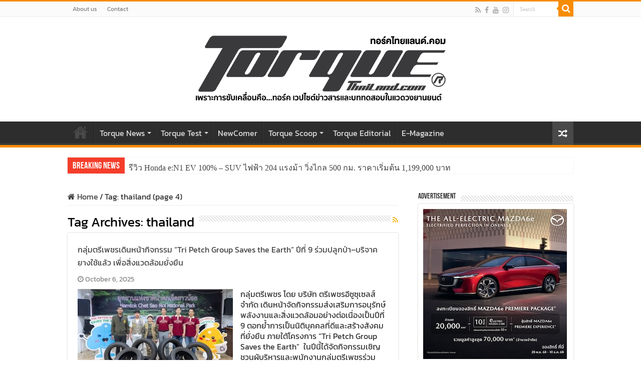

--- FILE ---
content_type: text/html; charset=UTF-8
request_url: https://www.torquethailand.com/tag/thailand/page/4
body_size: 25242
content:
<!DOCTYPE html>
<html lang="en" prefix="og: http://ogp.me/ns#">
<head>
<meta charset="UTF-8" />
<link rel="profile" href="https://gmpg.org/xfn/11" />
<link rel="pingback" href="https://www.torquethailand.com/xmlrpc.php" />
<meta name='robots' content='noindex, follow' />

	<!-- This site is optimized with the Yoast SEO plugin v21.7 - https://yoast.com/wordpress/plugins/seo/ -->
	<title>thailand - TorqueThailand.com</title>
	<meta property="og:locale" content="en_US" />
	<meta property="og:type" content="article" />
	<meta property="og:title" content="thailand - TorqueThailand.com" />
	<meta property="og:url" content="https://www.torquethailand.com/tag/thailand" />
	<meta property="og:site_name" content="TorqueThailand.com" />
	<meta name="twitter:card" content="summary_large_image" />
	<script type="application/ld+json" class="yoast-schema-graph">{"@context":"https://schema.org","@graph":[{"@type":"CollectionPage","@id":"https://www.torquethailand.com/tag/thailand","url":"https://www.torquethailand.com/tag/thailand/page/4","name":"thailand - TorqueThailand.com","isPartOf":{"@id":"https://www.torquethailand.com/#website"},"primaryImageOfPage":{"@id":"https://www.torquethailand.com/tag/thailand/page/4#primaryimage"},"image":{"@id":"https://www.torquethailand.com/tag/thailand/page/4#primaryimage"},"thumbnailUrl":"https://www.torquethailand.com/wp-content/uploads/2025/10/tri-petch-group-saves-the-earth-2025-02.jpg","breadcrumb":{"@id":"https://www.torquethailand.com/tag/thailand/page/4#breadcrumb"},"inLanguage":"en"},{"@type":"ImageObject","inLanguage":"en","@id":"https://www.torquethailand.com/tag/thailand/page/4#primaryimage","url":"https://www.torquethailand.com/wp-content/uploads/2025/10/tri-petch-group-saves-the-earth-2025-02.jpg","contentUrl":"https://www.torquethailand.com/wp-content/uploads/2025/10/tri-petch-group-saves-the-earth-2025-02.jpg","width":600,"height":400,"caption":"บริจาคยางรถยนต์ที่ไม่ใช้แล้ว ในโครงการ Tri Petch Group Saves the Earth"},{"@type":"BreadcrumbList","@id":"https://www.torquethailand.com/tag/thailand/page/4#breadcrumb","itemListElement":[{"@type":"ListItem","position":1,"name":"Home","item":"https://www.torquethailand.com/"},{"@type":"ListItem","position":2,"name":"thailand"}]},{"@type":"WebSite","@id":"https://www.torquethailand.com/#website","url":"https://www.torquethailand.com/","name":"TorqueThailand.com","description":"","potentialAction":[{"@type":"SearchAction","target":{"@type":"EntryPoint","urlTemplate":"https://www.torquethailand.com/?s={search_term_string}"},"query-input":"required name=search_term_string"}],"inLanguage":"en"}]}</script>
	<!-- / Yoast SEO plugin. -->


<link rel='dns-prefetch' href='//www.googletagmanager.com' />
<link href='https://fonts.gstatic.com' crossorigin rel='preconnect' />
<link rel="alternate" type="application/rss+xml" title="TorqueThailand.com &raquo; Feed" href="https://www.torquethailand.com/feed" />
<link rel="alternate" type="application/rss+xml" title="TorqueThailand.com &raquo; Comments Feed" href="https://www.torquethailand.com/comments/feed" />
<link rel="alternate" type="application/rss+xml" title="TorqueThailand.com &raquo; thailand Tag Feed" href="https://www.torquethailand.com/tag/thailand/feed" />
		<!-- This site uses the Google Analytics by MonsterInsights plugin v9.9.0 - Using Analytics tracking - https://www.monsterinsights.com/ -->
							<script src="//www.googletagmanager.com/gtag/js?id=G-HYXB2PK6SP"  data-cfasync="false" data-wpfc-render="false" type="text/javascript" async></script>
			<script data-cfasync="false" data-wpfc-render="false" type="text/javascript">
				var mi_version = '9.9.0';
				var mi_track_user = true;
				var mi_no_track_reason = '';
								var MonsterInsightsDefaultLocations = {"page_location":"https:\/\/www.torquethailand.com\/tag\/thailand\/page\/4\/"};
								if ( typeof MonsterInsightsPrivacyGuardFilter === 'function' ) {
					var MonsterInsightsLocations = (typeof MonsterInsightsExcludeQuery === 'object') ? MonsterInsightsPrivacyGuardFilter( MonsterInsightsExcludeQuery ) : MonsterInsightsPrivacyGuardFilter( MonsterInsightsDefaultLocations );
				} else {
					var MonsterInsightsLocations = (typeof MonsterInsightsExcludeQuery === 'object') ? MonsterInsightsExcludeQuery : MonsterInsightsDefaultLocations;
				}

								var disableStrs = [
										'ga-disable-G-HYXB2PK6SP',
									];

				/* Function to detect opted out users */
				function __gtagTrackerIsOptedOut() {
					for (var index = 0; index < disableStrs.length; index++) {
						if (document.cookie.indexOf(disableStrs[index] + '=true') > -1) {
							return true;
						}
					}

					return false;
				}

				/* Disable tracking if the opt-out cookie exists. */
				if (__gtagTrackerIsOptedOut()) {
					for (var index = 0; index < disableStrs.length; index++) {
						window[disableStrs[index]] = true;
					}
				}

				/* Opt-out function */
				function __gtagTrackerOptout() {
					for (var index = 0; index < disableStrs.length; index++) {
						document.cookie = disableStrs[index] + '=true; expires=Thu, 31 Dec 2099 23:59:59 UTC; path=/';
						window[disableStrs[index]] = true;
					}
				}

				if ('undefined' === typeof gaOptout) {
					function gaOptout() {
						__gtagTrackerOptout();
					}
				}
								window.dataLayer = window.dataLayer || [];

				window.MonsterInsightsDualTracker = {
					helpers: {},
					trackers: {},
				};
				if (mi_track_user) {
					function __gtagDataLayer() {
						dataLayer.push(arguments);
					}

					function __gtagTracker(type, name, parameters) {
						if (!parameters) {
							parameters = {};
						}

						if (parameters.send_to) {
							__gtagDataLayer.apply(null, arguments);
							return;
						}

						if (type === 'event') {
														parameters.send_to = monsterinsights_frontend.v4_id;
							var hookName = name;
							if (typeof parameters['event_category'] !== 'undefined') {
								hookName = parameters['event_category'] + ':' + name;
							}

							if (typeof MonsterInsightsDualTracker.trackers[hookName] !== 'undefined') {
								MonsterInsightsDualTracker.trackers[hookName](parameters);
							} else {
								__gtagDataLayer('event', name, parameters);
							}
							
						} else {
							__gtagDataLayer.apply(null, arguments);
						}
					}

					__gtagTracker('js', new Date());
					__gtagTracker('set', {
						'developer_id.dZGIzZG': true,
											});
					if ( MonsterInsightsLocations.page_location ) {
						__gtagTracker('set', MonsterInsightsLocations);
					}
										__gtagTracker('config', 'G-HYXB2PK6SP', {"forceSSL":"true","link_attribution":"true"} );
										window.gtag = __gtagTracker;										(function () {
						/* https://developers.google.com/analytics/devguides/collection/analyticsjs/ */
						/* ga and __gaTracker compatibility shim. */
						var noopfn = function () {
							return null;
						};
						var newtracker = function () {
							return new Tracker();
						};
						var Tracker = function () {
							return null;
						};
						var p = Tracker.prototype;
						p.get = noopfn;
						p.set = noopfn;
						p.send = function () {
							var args = Array.prototype.slice.call(arguments);
							args.unshift('send');
							__gaTracker.apply(null, args);
						};
						var __gaTracker = function () {
							var len = arguments.length;
							if (len === 0) {
								return;
							}
							var f = arguments[len - 1];
							if (typeof f !== 'object' || f === null || typeof f.hitCallback !== 'function') {
								if ('send' === arguments[0]) {
									var hitConverted, hitObject = false, action;
									if ('event' === arguments[1]) {
										if ('undefined' !== typeof arguments[3]) {
											hitObject = {
												'eventAction': arguments[3],
												'eventCategory': arguments[2],
												'eventLabel': arguments[4],
												'value': arguments[5] ? arguments[5] : 1,
											}
										}
									}
									if ('pageview' === arguments[1]) {
										if ('undefined' !== typeof arguments[2]) {
											hitObject = {
												'eventAction': 'page_view',
												'page_path': arguments[2],
											}
										}
									}
									if (typeof arguments[2] === 'object') {
										hitObject = arguments[2];
									}
									if (typeof arguments[5] === 'object') {
										Object.assign(hitObject, arguments[5]);
									}
									if ('undefined' !== typeof arguments[1].hitType) {
										hitObject = arguments[1];
										if ('pageview' === hitObject.hitType) {
											hitObject.eventAction = 'page_view';
										}
									}
									if (hitObject) {
										action = 'timing' === arguments[1].hitType ? 'timing_complete' : hitObject.eventAction;
										hitConverted = mapArgs(hitObject);
										__gtagTracker('event', action, hitConverted);
									}
								}
								return;
							}

							function mapArgs(args) {
								var arg, hit = {};
								var gaMap = {
									'eventCategory': 'event_category',
									'eventAction': 'event_action',
									'eventLabel': 'event_label',
									'eventValue': 'event_value',
									'nonInteraction': 'non_interaction',
									'timingCategory': 'event_category',
									'timingVar': 'name',
									'timingValue': 'value',
									'timingLabel': 'event_label',
									'page': 'page_path',
									'location': 'page_location',
									'title': 'page_title',
									'referrer' : 'page_referrer',
								};
								for (arg in args) {
																		if (!(!args.hasOwnProperty(arg) || !gaMap.hasOwnProperty(arg))) {
										hit[gaMap[arg]] = args[arg];
									} else {
										hit[arg] = args[arg];
									}
								}
								return hit;
							}

							try {
								f.hitCallback();
							} catch (ex) {
							}
						};
						__gaTracker.create = newtracker;
						__gaTracker.getByName = newtracker;
						__gaTracker.getAll = function () {
							return [];
						};
						__gaTracker.remove = noopfn;
						__gaTracker.loaded = true;
						window['__gaTracker'] = __gaTracker;
					})();
									} else {
										console.log("");
					(function () {
						function __gtagTracker() {
							return null;
						}

						window['__gtagTracker'] = __gtagTracker;
						window['gtag'] = __gtagTracker;
					})();
									}
			</script>
			
							<!-- / Google Analytics by MonsterInsights -->
		<script type="text/javascript">
window._wpemojiSettings = {"baseUrl":"https:\/\/s.w.org\/images\/core\/emoji\/14.0.0\/72x72\/","ext":".png","svgUrl":"https:\/\/s.w.org\/images\/core\/emoji\/14.0.0\/svg\/","svgExt":".svg","source":{"concatemoji":"https:\/\/www.torquethailand.com\/wp-includes\/js\/wp-emoji-release.min.js"}};
/*! This file is auto-generated */
!function(i,n){var o,s,e;function c(e){try{var t={supportTests:e,timestamp:(new Date).valueOf()};sessionStorage.setItem(o,JSON.stringify(t))}catch(e){}}function p(e,t,n){e.clearRect(0,0,e.canvas.width,e.canvas.height),e.fillText(t,0,0);var t=new Uint32Array(e.getImageData(0,0,e.canvas.width,e.canvas.height).data),r=(e.clearRect(0,0,e.canvas.width,e.canvas.height),e.fillText(n,0,0),new Uint32Array(e.getImageData(0,0,e.canvas.width,e.canvas.height).data));return t.every(function(e,t){return e===r[t]})}function u(e,t,n){switch(t){case"flag":return n(e,"\ud83c\udff3\ufe0f\u200d\u26a7\ufe0f","\ud83c\udff3\ufe0f\u200b\u26a7\ufe0f")?!1:!n(e,"\ud83c\uddfa\ud83c\uddf3","\ud83c\uddfa\u200b\ud83c\uddf3")&&!n(e,"\ud83c\udff4\udb40\udc67\udb40\udc62\udb40\udc65\udb40\udc6e\udb40\udc67\udb40\udc7f","\ud83c\udff4\u200b\udb40\udc67\u200b\udb40\udc62\u200b\udb40\udc65\u200b\udb40\udc6e\u200b\udb40\udc67\u200b\udb40\udc7f");case"emoji":return!n(e,"\ud83e\udef1\ud83c\udffb\u200d\ud83e\udef2\ud83c\udfff","\ud83e\udef1\ud83c\udffb\u200b\ud83e\udef2\ud83c\udfff")}return!1}function f(e,t,n){var r="undefined"!=typeof WorkerGlobalScope&&self instanceof WorkerGlobalScope?new OffscreenCanvas(300,150):i.createElement("canvas"),a=r.getContext("2d",{willReadFrequently:!0}),o=(a.textBaseline="top",a.font="600 32px Arial",{});return e.forEach(function(e){o[e]=t(a,e,n)}),o}function t(e){var t=i.createElement("script");t.src=e,t.defer=!0,i.head.appendChild(t)}"undefined"!=typeof Promise&&(o="wpEmojiSettingsSupports",s=["flag","emoji"],n.supports={everything:!0,everythingExceptFlag:!0},e=new Promise(function(e){i.addEventListener("DOMContentLoaded",e,{once:!0})}),new Promise(function(t){var n=function(){try{var e=JSON.parse(sessionStorage.getItem(o));if("object"==typeof e&&"number"==typeof e.timestamp&&(new Date).valueOf()<e.timestamp+604800&&"object"==typeof e.supportTests)return e.supportTests}catch(e){}return null}();if(!n){if("undefined"!=typeof Worker&&"undefined"!=typeof OffscreenCanvas&&"undefined"!=typeof URL&&URL.createObjectURL&&"undefined"!=typeof Blob)try{var e="postMessage("+f.toString()+"("+[JSON.stringify(s),u.toString(),p.toString()].join(",")+"));",r=new Blob([e],{type:"text/javascript"}),a=new Worker(URL.createObjectURL(r),{name:"wpTestEmojiSupports"});return void(a.onmessage=function(e){c(n=e.data),a.terminate(),t(n)})}catch(e){}c(n=f(s,u,p))}t(n)}).then(function(e){for(var t in e)n.supports[t]=e[t],n.supports.everything=n.supports.everything&&n.supports[t],"flag"!==t&&(n.supports.everythingExceptFlag=n.supports.everythingExceptFlag&&n.supports[t]);n.supports.everythingExceptFlag=n.supports.everythingExceptFlag&&!n.supports.flag,n.DOMReady=!1,n.readyCallback=function(){n.DOMReady=!0}}).then(function(){return e}).then(function(){var e;n.supports.everything||(n.readyCallback(),(e=n.source||{}).concatemoji?t(e.concatemoji):e.wpemoji&&e.twemoji&&(t(e.twemoji),t(e.wpemoji)))}))}((window,document),window._wpemojiSettings);
</script>
<style type="text/css">
img.wp-smiley,
img.emoji {
	display: inline !important;
	border: none !important;
	box-shadow: none !important;
	height: 1em !important;
	width: 1em !important;
	margin: 0 0.07em !important;
	vertical-align: -0.1em !important;
	background: none !important;
	padding: 0 !important;
}
</style>
	<link rel='stylesheet' id='sbi_styles-css' href='https://www.torquethailand.com/wp-content/plugins/instagram-feed/css/sbi-styles.min.css' type='text/css' media='all' />
<link rel='stylesheet' id='wp-block-library-css' href='https://www.torquethailand.com/wp-includes/css/dist/block-library/style.min.css' type='text/css' media='all' />
<style id='classic-theme-styles-inline-css' type='text/css'>
/*! This file is auto-generated */
.wp-block-button__link{color:#fff;background-color:#32373c;border-radius:9999px;box-shadow:none;text-decoration:none;padding:calc(.667em + 2px) calc(1.333em + 2px);font-size:1.125em}.wp-block-file__button{background:#32373c;color:#fff;text-decoration:none}
</style>
<style id='global-styles-inline-css' type='text/css'>
body{--wp--preset--color--black: #000000;--wp--preset--color--cyan-bluish-gray: #abb8c3;--wp--preset--color--white: #ffffff;--wp--preset--color--pale-pink: #f78da7;--wp--preset--color--vivid-red: #cf2e2e;--wp--preset--color--luminous-vivid-orange: #ff6900;--wp--preset--color--luminous-vivid-amber: #fcb900;--wp--preset--color--light-green-cyan: #7bdcb5;--wp--preset--color--vivid-green-cyan: #00d084;--wp--preset--color--pale-cyan-blue: #8ed1fc;--wp--preset--color--vivid-cyan-blue: #0693e3;--wp--preset--color--vivid-purple: #9b51e0;--wp--preset--gradient--vivid-cyan-blue-to-vivid-purple: linear-gradient(135deg,rgba(6,147,227,1) 0%,rgb(155,81,224) 100%);--wp--preset--gradient--light-green-cyan-to-vivid-green-cyan: linear-gradient(135deg,rgb(122,220,180) 0%,rgb(0,208,130) 100%);--wp--preset--gradient--luminous-vivid-amber-to-luminous-vivid-orange: linear-gradient(135deg,rgba(252,185,0,1) 0%,rgba(255,105,0,1) 100%);--wp--preset--gradient--luminous-vivid-orange-to-vivid-red: linear-gradient(135deg,rgba(255,105,0,1) 0%,rgb(207,46,46) 100%);--wp--preset--gradient--very-light-gray-to-cyan-bluish-gray: linear-gradient(135deg,rgb(238,238,238) 0%,rgb(169,184,195) 100%);--wp--preset--gradient--cool-to-warm-spectrum: linear-gradient(135deg,rgb(74,234,220) 0%,rgb(151,120,209) 20%,rgb(207,42,186) 40%,rgb(238,44,130) 60%,rgb(251,105,98) 80%,rgb(254,248,76) 100%);--wp--preset--gradient--blush-light-purple: linear-gradient(135deg,rgb(255,206,236) 0%,rgb(152,150,240) 100%);--wp--preset--gradient--blush-bordeaux: linear-gradient(135deg,rgb(254,205,165) 0%,rgb(254,45,45) 50%,rgb(107,0,62) 100%);--wp--preset--gradient--luminous-dusk: linear-gradient(135deg,rgb(255,203,112) 0%,rgb(199,81,192) 50%,rgb(65,88,208) 100%);--wp--preset--gradient--pale-ocean: linear-gradient(135deg,rgb(255,245,203) 0%,rgb(182,227,212) 50%,rgb(51,167,181) 100%);--wp--preset--gradient--electric-grass: linear-gradient(135deg,rgb(202,248,128) 0%,rgb(113,206,126) 100%);--wp--preset--gradient--midnight: linear-gradient(135deg,rgb(2,3,129) 0%,rgb(40,116,252) 100%);--wp--preset--font-size--small: 13px;--wp--preset--font-size--medium: 20px;--wp--preset--font-size--large: 36px;--wp--preset--font-size--x-large: 42px;--wp--preset--font-family--kanit: Kanit;--wp--preset--spacing--20: 0.44rem;--wp--preset--spacing--30: 0.67rem;--wp--preset--spacing--40: 1rem;--wp--preset--spacing--50: 1.5rem;--wp--preset--spacing--60: 2.25rem;--wp--preset--spacing--70: 3.38rem;--wp--preset--spacing--80: 5.06rem;--wp--preset--shadow--natural: 6px 6px 9px rgba(0, 0, 0, 0.2);--wp--preset--shadow--deep: 12px 12px 50px rgba(0, 0, 0, 0.4);--wp--preset--shadow--sharp: 6px 6px 0px rgba(0, 0, 0, 0.2);--wp--preset--shadow--outlined: 6px 6px 0px -3px rgba(255, 255, 255, 1), 6px 6px rgba(0, 0, 0, 1);--wp--preset--shadow--crisp: 6px 6px 0px rgba(0, 0, 0, 1);}:where(.is-layout-flex){gap: 0.5em;}:where(.is-layout-grid){gap: 0.5em;}body .is-layout-flow > .alignleft{float: left;margin-inline-start: 0;margin-inline-end: 2em;}body .is-layout-flow > .alignright{float: right;margin-inline-start: 2em;margin-inline-end: 0;}body .is-layout-flow > .aligncenter{margin-left: auto !important;margin-right: auto !important;}body .is-layout-constrained > .alignleft{float: left;margin-inline-start: 0;margin-inline-end: 2em;}body .is-layout-constrained > .alignright{float: right;margin-inline-start: 2em;margin-inline-end: 0;}body .is-layout-constrained > .aligncenter{margin-left: auto !important;margin-right: auto !important;}body .is-layout-constrained > :where(:not(.alignleft):not(.alignright):not(.alignfull)){max-width: var(--wp--style--global--content-size);margin-left: auto !important;margin-right: auto !important;}body .is-layout-constrained > .alignwide{max-width: var(--wp--style--global--wide-size);}body .is-layout-flex{display: flex;}body .is-layout-flex{flex-wrap: wrap;align-items: center;}body .is-layout-flex > *{margin: 0;}body .is-layout-grid{display: grid;}body .is-layout-grid > *{margin: 0;}:where(.wp-block-columns.is-layout-flex){gap: 2em;}:where(.wp-block-columns.is-layout-grid){gap: 2em;}:where(.wp-block-post-template.is-layout-flex){gap: 1.25em;}:where(.wp-block-post-template.is-layout-grid){gap: 1.25em;}.has-black-color{color: var(--wp--preset--color--black) !important;}.has-cyan-bluish-gray-color{color: var(--wp--preset--color--cyan-bluish-gray) !important;}.has-white-color{color: var(--wp--preset--color--white) !important;}.has-pale-pink-color{color: var(--wp--preset--color--pale-pink) !important;}.has-vivid-red-color{color: var(--wp--preset--color--vivid-red) !important;}.has-luminous-vivid-orange-color{color: var(--wp--preset--color--luminous-vivid-orange) !important;}.has-luminous-vivid-amber-color{color: var(--wp--preset--color--luminous-vivid-amber) !important;}.has-light-green-cyan-color{color: var(--wp--preset--color--light-green-cyan) !important;}.has-vivid-green-cyan-color{color: var(--wp--preset--color--vivid-green-cyan) !important;}.has-pale-cyan-blue-color{color: var(--wp--preset--color--pale-cyan-blue) !important;}.has-vivid-cyan-blue-color{color: var(--wp--preset--color--vivid-cyan-blue) !important;}.has-vivid-purple-color{color: var(--wp--preset--color--vivid-purple) !important;}.has-black-background-color{background-color: var(--wp--preset--color--black) !important;}.has-cyan-bluish-gray-background-color{background-color: var(--wp--preset--color--cyan-bluish-gray) !important;}.has-white-background-color{background-color: var(--wp--preset--color--white) !important;}.has-pale-pink-background-color{background-color: var(--wp--preset--color--pale-pink) !important;}.has-vivid-red-background-color{background-color: var(--wp--preset--color--vivid-red) !important;}.has-luminous-vivid-orange-background-color{background-color: var(--wp--preset--color--luminous-vivid-orange) !important;}.has-luminous-vivid-amber-background-color{background-color: var(--wp--preset--color--luminous-vivid-amber) !important;}.has-light-green-cyan-background-color{background-color: var(--wp--preset--color--light-green-cyan) !important;}.has-vivid-green-cyan-background-color{background-color: var(--wp--preset--color--vivid-green-cyan) !important;}.has-pale-cyan-blue-background-color{background-color: var(--wp--preset--color--pale-cyan-blue) !important;}.has-vivid-cyan-blue-background-color{background-color: var(--wp--preset--color--vivid-cyan-blue) !important;}.has-vivid-purple-background-color{background-color: var(--wp--preset--color--vivid-purple) !important;}.has-black-border-color{border-color: var(--wp--preset--color--black) !important;}.has-cyan-bluish-gray-border-color{border-color: var(--wp--preset--color--cyan-bluish-gray) !important;}.has-white-border-color{border-color: var(--wp--preset--color--white) !important;}.has-pale-pink-border-color{border-color: var(--wp--preset--color--pale-pink) !important;}.has-vivid-red-border-color{border-color: var(--wp--preset--color--vivid-red) !important;}.has-luminous-vivid-orange-border-color{border-color: var(--wp--preset--color--luminous-vivid-orange) !important;}.has-luminous-vivid-amber-border-color{border-color: var(--wp--preset--color--luminous-vivid-amber) !important;}.has-light-green-cyan-border-color{border-color: var(--wp--preset--color--light-green-cyan) !important;}.has-vivid-green-cyan-border-color{border-color: var(--wp--preset--color--vivid-green-cyan) !important;}.has-pale-cyan-blue-border-color{border-color: var(--wp--preset--color--pale-cyan-blue) !important;}.has-vivid-cyan-blue-border-color{border-color: var(--wp--preset--color--vivid-cyan-blue) !important;}.has-vivid-purple-border-color{border-color: var(--wp--preset--color--vivid-purple) !important;}.has-vivid-cyan-blue-to-vivid-purple-gradient-background{background: var(--wp--preset--gradient--vivid-cyan-blue-to-vivid-purple) !important;}.has-light-green-cyan-to-vivid-green-cyan-gradient-background{background: var(--wp--preset--gradient--light-green-cyan-to-vivid-green-cyan) !important;}.has-luminous-vivid-amber-to-luminous-vivid-orange-gradient-background{background: var(--wp--preset--gradient--luminous-vivid-amber-to-luminous-vivid-orange) !important;}.has-luminous-vivid-orange-to-vivid-red-gradient-background{background: var(--wp--preset--gradient--luminous-vivid-orange-to-vivid-red) !important;}.has-very-light-gray-to-cyan-bluish-gray-gradient-background{background: var(--wp--preset--gradient--very-light-gray-to-cyan-bluish-gray) !important;}.has-cool-to-warm-spectrum-gradient-background{background: var(--wp--preset--gradient--cool-to-warm-spectrum) !important;}.has-blush-light-purple-gradient-background{background: var(--wp--preset--gradient--blush-light-purple) !important;}.has-blush-bordeaux-gradient-background{background: var(--wp--preset--gradient--blush-bordeaux) !important;}.has-luminous-dusk-gradient-background{background: var(--wp--preset--gradient--luminous-dusk) !important;}.has-pale-ocean-gradient-background{background: var(--wp--preset--gradient--pale-ocean) !important;}.has-electric-grass-gradient-background{background: var(--wp--preset--gradient--electric-grass) !important;}.has-midnight-gradient-background{background: var(--wp--preset--gradient--midnight) !important;}.has-small-font-size{font-size: var(--wp--preset--font-size--small) !important;}.has-medium-font-size{font-size: var(--wp--preset--font-size--medium) !important;}.has-large-font-size{font-size: var(--wp--preset--font-size--large) !important;}.has-x-large-font-size{font-size: var(--wp--preset--font-size--x-large) !important;}.has-kanit-font-family{font-family: var(--wp--preset--font-family--kanit) !important;}
.wp-block-navigation a:where(:not(.wp-element-button)){color: inherit;}
:where(.wp-block-post-template.is-layout-flex){gap: 1.25em;}:where(.wp-block-post-template.is-layout-grid){gap: 1.25em;}
:where(.wp-block-columns.is-layout-flex){gap: 2em;}:where(.wp-block-columns.is-layout-grid){gap: 2em;}
.wp-block-pullquote{font-size: 1.5em;line-height: 1.6;}
</style>
<link rel='stylesheet' id='foogallery-core-css' href='https://www.torquethailand.com/wp-content/plugins/foogallery/extensions/default-templates/shared/css/foogallery.min.css' type='text/css' media='all' />
<link rel='stylesheet' id='contact-form-7-css' href='https://www.torquethailand.com/wp-content/plugins/contact-form-7/includes/css/styles.css' type='text/css' media='all' />
<link rel='stylesheet' id='foobox-free-min-css' href='https://www.torquethailand.com/wp-content/plugins/foobox-image-lightbox/free/css/foobox.free.min.css' type='text/css' media='all' />
<link rel='stylesheet' id='mks_shortcodes_fntawsm_css-css' href='https://www.torquethailand.com/wp-content/plugins/meks-flexible-shortcodes/css/font-awesome/css/font-awesome.min.css' type='text/css' media='screen' />
<link rel='stylesheet' id='mks_shortcodes_simple_line_icons-css' href='https://www.torquethailand.com/wp-content/plugins/meks-flexible-shortcodes/css/simple-line/simple-line-icons.css' type='text/css' media='screen' />
<link rel='stylesheet' id='mks_shortcodes_css-css' href='https://www.torquethailand.com/wp-content/plugins/meks-flexible-shortcodes/css/style.css' type='text/css' media='screen' />
<link rel='stylesheet' id='taqyeem-buttons-style-css' href='https://www.torquethailand.com/wp-content/plugins/taqyeem-buttons/assets/style.css' type='text/css' media='all' />
<link rel='stylesheet' id='taqyeem-style-css' href='https://www.torquethailand.com/wp-content/plugins/taqyeem/style.css' type='text/css' media='all' />
<link rel='stylesheet' id='tie-style-css' href='https://www.torquethailand.com/wp-content/themes/sahifa/style.css' type='text/css' media='all' />
<link rel='stylesheet' id='tie-ilightbox-skin-css' href='https://www.torquethailand.com/wp-content/themes/sahifa/css/ilightbox/dark-skin/skin.css' type='text/css' media='all' />
<link rel='stylesheet' id='dflip-style-css' href='https://www.torquethailand.com/wp-content/plugins/3d-flipbook-dflip-lite/assets/css/dflip.min.css' type='text/css' media='all' />
<link rel='stylesheet' id='meks-ads-widget-css' href='https://www.torquethailand.com/wp-content/plugins/meks-easy-ads-widget/css/style.css' type='text/css' media='all' />
<link rel='stylesheet' id='meks_instagram-widget-styles-css' href='https://www.torquethailand.com/wp-content/plugins/meks-easy-instagram-widget/css/widget.css' type='text/css' media='all' />
<link rel='stylesheet' id='meks-flickr-widget-css' href='https://www.torquethailand.com/wp-content/plugins/meks-simple-flickr-widget/css/style.css' type='text/css' media='all' />
<link rel='stylesheet' id='meks-author-widget-css' href='https://www.torquethailand.com/wp-content/plugins/meks-smart-author-widget/css/style.css' type='text/css' media='all' />
<link rel='stylesheet' id='meks-social-widget-css' href='https://www.torquethailand.com/wp-content/plugins/meks-smart-social-widget/css/style.css' type='text/css' media='all' />
<link rel='stylesheet' id='meks-themeforest-widget-css' href='https://www.torquethailand.com/wp-content/plugins/meks-themeforest-smart-widget/css/style.css' type='text/css' media='all' />
<link rel='stylesheet' id='wp_review-style-css' href='https://www.torquethailand.com/wp-content/plugins/wp-review/public/css/wp-review.css' type='text/css' media='all' />
<link rel='stylesheet' id='table-of-content-css' href='https://www.torquethailand.com/wp-content/plugins/cm-table-of-content/assets/css/table-of-content-frontend.css' type='text/css' media='all' />
<script type='text/javascript' src='https://www.torquethailand.com/wp-content/plugins/google-analytics-for-wordpress/assets/js/frontend-gtag.min.js' id='monsterinsights-frontend-script-js' async data-wp-strategy='async'></script>
<script data-cfasync="false" data-wpfc-render="false" type="text/javascript" id='monsterinsights-frontend-script-js-extra'>/* <![CDATA[ */
var monsterinsights_frontend = {"js_events_tracking":"true","download_extensions":"doc,pdf,ppt,zip,xls,docx,pptx,xlsx","inbound_paths":"[]","home_url":"https:\/\/www.torquethailand.com","hash_tracking":"false","v4_id":"G-HYXB2PK6SP"};/* ]]> */
</script>
<script type='text/javascript' src='https://www.torquethailand.com/wp-includes/js/jquery/jquery.min.js' id='jquery-core-js'></script>
<script type='text/javascript' src='https://www.torquethailand.com/wp-includes/js/jquery/jquery-migrate.min.js' id='jquery-migrate-js'></script>
<script type='text/javascript' id='cmtoc-frontend-js-js-extra'>
/* <![CDATA[ */
var cmtoc_data = {"jump_back_btn":""};
/* ]]> */
</script>
<script type='text/javascript' src='https://www.torquethailand.com/wp-content/plugins/cm-table-of-content/assets/js/table-of-content-frontend.js' id='cmtoc-frontend-js-js'></script>
<script type='text/javascript' src='https://www.torquethailand.com/wp-content/plugins/taqyeem/js/tie.js' id='taqyeem-main-js'></script>
<script id="foobox-free-min-js-before" type="text/javascript">
/* Run FooBox FREE (v2.7.35) */
var FOOBOX = window.FOOBOX = {
	ready: true,
	disableOthers: false,
	o: {wordpress: { enabled: true }, countMessage:'image %index of %total', captions: { dataTitle: ["captionTitle","title"], dataDesc: ["captionDesc","description"] }, rel: '', excludes:'.fbx-link,.nofoobox,.nolightbox,a[href*="pinterest.com/pin/create/button/"]', affiliate : { enabled: false }},
	selectors: [
		".foogallery-container.foogallery-lightbox-foobox", ".foogallery-container.foogallery-lightbox-foobox-free", ".gallery", ".wp-block-gallery", ".wp-caption", ".wp-block-image", "a:has(img[class*=wp-image-])", ".post a:has(img[class*=wp-image-])", ".foobox"
	],
	pre: function( $ ){
		// Custom JavaScript (Pre)
		
	},
	post: function( $ ){
		// Custom JavaScript (Post)
		
		// Custom Captions Code
		
	},
	custom: function( $ ){
		// Custom Extra JS
		
	}
};
</script>
<script type='text/javascript' src='https://www.torquethailand.com/wp-content/plugins/foobox-image-lightbox/free/js/foobox.free.min.js' id='foobox-free-min-js'></script>

<!-- Google tag (gtag.js) snippet added by Site Kit -->
<!-- Google Analytics snippet added by Site Kit -->
<script type='text/javascript' src='https://www.googletagmanager.com/gtag/js?id=G-Y2TX4KLBXT' id='google_gtagjs-js' async></script>
<script id="google_gtagjs-js-after" type="text/javascript">
window.dataLayer = window.dataLayer || [];function gtag(){dataLayer.push(arguments);}
gtag("set","linker",{"domains":["www.torquethailand.com"]});
gtag("js", new Date());
gtag("set", "developer_id.dZTNiMT", true);
gtag("config", "G-Y2TX4KLBXT");
</script>
<link rel="https://api.w.org/" href="https://www.torquethailand.com/wp-json/" /><link rel="alternate" type="application/json" href="https://www.torquethailand.com/wp-json/wp/v2/tags/4598" /><link rel="EditURI" type="application/rsd+xml" title="RSD" href="https://www.torquethailand.com/xmlrpc.php?rsd" />
<meta name="generator" content="WordPress 6.3.7" />
<meta name="generator" content="Site Kit by Google 1.164.0" /><!-- Global site tag (gtag.js) - Google Analytics -->
<!-- <script async src="https://www.googletagmanager.com/gtag/js?id=UA-90398751-1"></script>
<script>
  window.dataLayer = window.dataLayer || [];
  function gtag(){dataLayer.push(arguments);}
  gtag('js', new Date());

  gtag('config', 'UA-90398751-1');
</script>
-->
<!-- Global site tag (gtag.js) - Google Analytics -->

<script async src="https://www.googletagmanager.com/gtag/js?id=UA-216005388-1"></script>
<script>
  window.dataLayer = window.dataLayer || [];
  function gtag(){dataLayer.push(arguments);}
  gtag('js', new Date());

  gtag('config', 'UA-216005388-1');
</script><script type='text/javascript'>
/* <![CDATA[ */
var taqyeem = {"ajaxurl":"https://www.torquethailand.com/wp-admin/admin-ajax.php" , "your_rating":"Your Rating:"};
/* ]]> */
</script>

<style type="text/css" media="screen">

</style>
<link rel="shortcut icon" href="https://www.torquethailand.com/wp-content/uploads/2019/10/torquethailand.jpg" title="Favicon" />
<!--[if IE]>
<script type="text/javascript">jQuery(document).ready(function (){ jQuery(".menu-item").has("ul").children("a").attr("aria-haspopup", "true");});</script>
<![endif]-->
<!--[if lt IE 9]>
<script src="https://www.torquethailand.com/wp-content/themes/sahifa/js/html5.js"></script>
<script src="https://www.torquethailand.com/wp-content/themes/sahifa/js/selectivizr-min.js"></script>
<![endif]-->
<!--[if IE 9]>
<link rel="stylesheet" type="text/css" media="all" href="https://www.torquethailand.com/wp-content/themes/sahifa/css/ie9.css" />
<![endif]-->
<!--[if IE 8]>
<link rel="stylesheet" type="text/css" media="all" href="https://www.torquethailand.com/wp-content/themes/sahifa/css/ie8.css" />
<![endif]-->
<!--[if IE 7]>
<link rel="stylesheet" type="text/css" media="all" href="https://www.torquethailand.com/wp-content/themes/sahifa/css/ie7.css" />
<![endif]-->


<meta name="viewport" content="width=device-width, initial-scale=1.0" />



<style type="text/css" media="screen">

body{
	font-size : 16px;
}

#main-nav, #main-nav ul li a{
	font-size : 16px;
	font-weight: 400;
}

h2.post-box-title, h2.post-box-title a{
	font-size : 16px;
}

h3.post-box-title, h3.post-box-title a{
	font-size : 15px;
}

body.single .entry, body.page .entry{
	font-size : 16px;
}

.widget-top h4, .widget-top h4 a{
	font-size : 15px;
}

.footer-widget-top h4, .footer-widget-top h4 a{
	font-size : 15px;
}

.ei-title h2, .slider-caption h2 a, .content .slider-caption h2 a, .slider-caption h2, .content .slider-caption h2, .content .ei-title h2{
	font-size : 15px;
}


</style>

		<script type="text/javascript">
			/* <![CDATA[ */
				var sf_position = '0';
				var sf_templates = "<a href=\"{search_url_escaped}\">View All Results<\/a>";
				var sf_input = '.search-live';
				jQuery(document).ready(function(){
					jQuery(sf_input).ajaxyLiveSearch({"expand":false,"searchUrl":"https:\/\/www.torquethailand.com\/?s=%s","text":"Search","delay":500,"iwidth":180,"width":315,"ajaxUrl":"https:\/\/www.torquethailand.com\/wp-admin\/admin-ajax.php","rtl":0});
					jQuery(".live-search_ajaxy-selective-input").keyup(function() {
						var width = jQuery(this).val().length * 8;
						if(width < 50) {
							width = 50;
						}
						jQuery(this).width(width);
					});
					jQuery(".live-search_ajaxy-selective-search").click(function() {
						jQuery(this).find(".live-search_ajaxy-selective-input").focus();
					});
					jQuery(".live-search_ajaxy-selective-close").click(function() {
						jQuery(this).parent().remove();
					});
				});
			/* ]]> */
		</script>
		<style type="text/css">.saboxplugin-wrap{-webkit-box-sizing:border-box;-moz-box-sizing:border-box;-ms-box-sizing:border-box;box-sizing:border-box;border:1px solid #eee;width:100%;clear:both;display:block;overflow:hidden;word-wrap:break-word;position:relative}.saboxplugin-wrap .saboxplugin-gravatar{float:left;padding:0 20px 20px 20px}.saboxplugin-wrap .saboxplugin-gravatar img{max-width:100px;height:auto;border-radius:0;}.saboxplugin-wrap .saboxplugin-authorname{font-size:18px;line-height:1;margin:20px 0 0 20px;display:block}.saboxplugin-wrap .saboxplugin-authorname a{text-decoration:none}.saboxplugin-wrap .saboxplugin-authorname a:focus{outline:0}.saboxplugin-wrap .saboxplugin-desc{display:block;margin:5px 20px}.saboxplugin-wrap .saboxplugin-desc a{text-decoration:underline}.saboxplugin-wrap .saboxplugin-desc p{margin:5px 0 12px}.saboxplugin-wrap .saboxplugin-web{margin:0 20px 15px;text-align:left}.saboxplugin-wrap .sab-web-position{text-align:right}.saboxplugin-wrap .saboxplugin-web a{color:#ccc;text-decoration:none}.saboxplugin-wrap .saboxplugin-socials{position:relative;display:block;background:#fcfcfc;padding:5px;border-top:1px solid #eee}.saboxplugin-wrap .saboxplugin-socials a svg{width:20px;height:20px}.saboxplugin-wrap .saboxplugin-socials a svg .st2{fill:#fff; transform-origin:center center;}.saboxplugin-wrap .saboxplugin-socials a svg .st1{fill:rgba(0,0,0,.3)}.saboxplugin-wrap .saboxplugin-socials a:hover{opacity:.8;-webkit-transition:opacity .4s;-moz-transition:opacity .4s;-o-transition:opacity .4s;transition:opacity .4s;box-shadow:none!important;-webkit-box-shadow:none!important}.saboxplugin-wrap .saboxplugin-socials .saboxplugin-icon-color{box-shadow:none;padding:0;border:0;-webkit-transition:opacity .4s;-moz-transition:opacity .4s;-o-transition:opacity .4s;transition:opacity .4s;display:inline-block;color:#fff;font-size:0;text-decoration:inherit;margin:5px;-webkit-border-radius:0;-moz-border-radius:0;-ms-border-radius:0;-o-border-radius:0;border-radius:0;overflow:hidden}.saboxplugin-wrap .saboxplugin-socials .saboxplugin-icon-grey{text-decoration:inherit;box-shadow:none;position:relative;display:-moz-inline-stack;display:inline-block;vertical-align:middle;zoom:1;margin:10px 5px;color:#444;fill:#444}.clearfix:after,.clearfix:before{content:' ';display:table;line-height:0;clear:both}.ie7 .clearfix{zoom:1}.saboxplugin-socials.sabox-colored .saboxplugin-icon-color .sab-twitch{border-color:#38245c}.saboxplugin-socials.sabox-colored .saboxplugin-icon-color .sab-behance{border-color:#003eb0}.saboxplugin-socials.sabox-colored .saboxplugin-icon-color .sab-deviantart{border-color:#036824}.saboxplugin-socials.sabox-colored .saboxplugin-icon-color .sab-digg{border-color:#00327c}.saboxplugin-socials.sabox-colored .saboxplugin-icon-color .sab-dribbble{border-color:#ba1655}.saboxplugin-socials.sabox-colored .saboxplugin-icon-color .sab-facebook{border-color:#1e2e4f}.saboxplugin-socials.sabox-colored .saboxplugin-icon-color .sab-flickr{border-color:#003576}.saboxplugin-socials.sabox-colored .saboxplugin-icon-color .sab-github{border-color:#264874}.saboxplugin-socials.sabox-colored .saboxplugin-icon-color .sab-google{border-color:#0b51c5}.saboxplugin-socials.sabox-colored .saboxplugin-icon-color .sab-html5{border-color:#902e13}.saboxplugin-socials.sabox-colored .saboxplugin-icon-color .sab-instagram{border-color:#1630aa}.saboxplugin-socials.sabox-colored .saboxplugin-icon-color .sab-linkedin{border-color:#00344f}.saboxplugin-socials.sabox-colored .saboxplugin-icon-color .sab-pinterest{border-color:#5b040e}.saboxplugin-socials.sabox-colored .saboxplugin-icon-color .sab-reddit{border-color:#992900}.saboxplugin-socials.sabox-colored .saboxplugin-icon-color .sab-rss{border-color:#a43b0a}.saboxplugin-socials.sabox-colored .saboxplugin-icon-color .sab-sharethis{border-color:#5d8420}.saboxplugin-socials.sabox-colored .saboxplugin-icon-color .sab-soundcloud{border-color:#995200}.saboxplugin-socials.sabox-colored .saboxplugin-icon-color .sab-spotify{border-color:#0f612c}.saboxplugin-socials.sabox-colored .saboxplugin-icon-color .sab-stackoverflow{border-color:#a95009}.saboxplugin-socials.sabox-colored .saboxplugin-icon-color .sab-steam{border-color:#006388}.saboxplugin-socials.sabox-colored .saboxplugin-icon-color .sab-user_email{border-color:#b84e05}.saboxplugin-socials.sabox-colored .saboxplugin-icon-color .sab-tumblr{border-color:#10151b}.saboxplugin-socials.sabox-colored .saboxplugin-icon-color .sab-twitter{border-color:#0967a0}.saboxplugin-socials.sabox-colored .saboxplugin-icon-color .sab-vimeo{border-color:#0d7091}.saboxplugin-socials.sabox-colored .saboxplugin-icon-color .sab-windows{border-color:#003f71}.saboxplugin-socials.sabox-colored .saboxplugin-icon-color .sab-whatsapp{border-color:#003f71}.saboxplugin-socials.sabox-colored .saboxplugin-icon-color .sab-wordpress{border-color:#0f3647}.saboxplugin-socials.sabox-colored .saboxplugin-icon-color .sab-yahoo{border-color:#14002d}.saboxplugin-socials.sabox-colored .saboxplugin-icon-color .sab-youtube{border-color:#900}.saboxplugin-socials.sabox-colored .saboxplugin-icon-color .sab-xing{border-color:#000202}.saboxplugin-socials.sabox-colored .saboxplugin-icon-color .sab-mixcloud{border-color:#2475a0}.saboxplugin-socials.sabox-colored .saboxplugin-icon-color .sab-vk{border-color:#243549}.saboxplugin-socials.sabox-colored .saboxplugin-icon-color .sab-medium{border-color:#00452c}.saboxplugin-socials.sabox-colored .saboxplugin-icon-color .sab-quora{border-color:#420e00}.saboxplugin-socials.sabox-colored .saboxplugin-icon-color .sab-meetup{border-color:#9b181c}.saboxplugin-socials.sabox-colored .saboxplugin-icon-color .sab-goodreads{border-color:#000}.saboxplugin-socials.sabox-colored .saboxplugin-icon-color .sab-snapchat{border-color:#999700}.saboxplugin-socials.sabox-colored .saboxplugin-icon-color .sab-500px{border-color:#00557f}.saboxplugin-socials.sabox-colored .saboxplugin-icon-color .sab-mastodont{border-color:#185886}.sabox-plus-item{margin-bottom:20px}@media screen and (max-width:480px){.saboxplugin-wrap{text-align:center}.saboxplugin-wrap .saboxplugin-gravatar{float:none;padding:20px 0;text-align:center;margin:0 auto;display:block}.saboxplugin-wrap .saboxplugin-gravatar img{float:none;display:inline-block;display:-moz-inline-stack;vertical-align:middle;zoom:1}.saboxplugin-wrap .saboxplugin-desc{margin:0 10px 20px;text-align:center}.saboxplugin-wrap .saboxplugin-authorname{text-align:center;margin:10px 0 20px}}body .saboxplugin-authorname a,body .saboxplugin-authorname a:hover{box-shadow:none;-webkit-box-shadow:none}a.sab-profile-edit{font-size:16px!important;line-height:1!important}.sab-edit-settings a,a.sab-profile-edit{color:#0073aa!important;box-shadow:none!important;-webkit-box-shadow:none!important}.sab-edit-settings{margin-right:15px;position:absolute;right:0;z-index:2;bottom:10px;line-height:20px}.sab-edit-settings i{margin-left:5px}.saboxplugin-socials{line-height:1!important}.rtl .saboxplugin-wrap .saboxplugin-gravatar{float:right}.rtl .saboxplugin-wrap .saboxplugin-authorname{display:flex;align-items:center}.rtl .saboxplugin-wrap .saboxplugin-authorname .sab-profile-edit{margin-right:10px}.rtl .sab-edit-settings{right:auto;left:0}img.sab-custom-avatar{max-width:75px;}.saboxplugin-wrap {margin-top:0px; margin-bottom:0px; padding: 0px 0px }.saboxplugin-wrap .saboxplugin-authorname {font-size:18px; line-height:25px;}.saboxplugin-wrap .saboxplugin-desc p, .saboxplugin-wrap .saboxplugin-desc {font-size:14px !important; line-height:21px !important;}.saboxplugin-wrap .saboxplugin-web {font-size:14px;}.saboxplugin-wrap .saboxplugin-socials a svg {width:18px;height:18px;}</style><link rel="icon" href="https://www.torquethailand.com/wp-content/uploads/2024/12/cropped-torquethailand-icon-32x32.jpg?v=1734929576" sizes="32x32" />
<link rel="icon" href="https://www.torquethailand.com/wp-content/uploads/2024/12/cropped-torquethailand-icon-192x192.jpg?v=1734929576" sizes="192x192" />
<link rel="apple-touch-icon" href="https://www.torquethailand.com/wp-content/uploads/2024/12/cropped-torquethailand-icon-180x180.jpg?v=1734929576" />
<meta name="msapplication-TileImage" content="https://www.torquethailand.com/wp-content/uploads/2024/12/cropped-torquethailand-icon-270x270.jpg?v=1734929576" />
		<style type="text/css" id="wp-custom-css">
			.author-box {
  border: 1px solid #e5e5e5;
  padding: 16px;
  margin-top: 32px;
  background: #fafafa;
  font-size: 14px;
}

.author-box strong {
  font-size: 15px;
}
		</style>
			<!-- Fonts Plugin CSS - https://fontsplugin.com/ -->
	<style>
		/* Cached: January 22, 2026 at 1:39am */
/* thai */
@font-face {
  font-family: 'Kanit';
  font-style: italic;
  font-weight: 100;
  font-display: swap;
  src: url(https://fonts.gstatic.com/s/kanit/v17/nKKV-Go6G5tXcraQI2GwZoREDFs.woff2) format('woff2');
  unicode-range: U+02D7, U+0303, U+0331, U+0E01-0E5B, U+200C-200D, U+25CC;
}
/* vietnamese */
@font-face {
  font-family: 'Kanit';
  font-style: italic;
  font-weight: 100;
  font-display: swap;
  src: url(https://fonts.gstatic.com/s/kanit/v17/nKKV-Go6G5tXcraQI2GwfYREDFs.woff2) format('woff2');
  unicode-range: U+0102-0103, U+0110-0111, U+0128-0129, U+0168-0169, U+01A0-01A1, U+01AF-01B0, U+0300-0301, U+0303-0304, U+0308-0309, U+0323, U+0329, U+1EA0-1EF9, U+20AB;
}
/* latin-ext */
@font-face {
  font-family: 'Kanit';
  font-style: italic;
  font-weight: 100;
  font-display: swap;
  src: url(https://fonts.gstatic.com/s/kanit/v17/nKKV-Go6G5tXcraQI2GwfIREDFs.woff2) format('woff2');
  unicode-range: U+0100-02BA, U+02BD-02C5, U+02C7-02CC, U+02CE-02D7, U+02DD-02FF, U+0304, U+0308, U+0329, U+1D00-1DBF, U+1E00-1E9F, U+1EF2-1EFF, U+2020, U+20A0-20AB, U+20AD-20C0, U+2113, U+2C60-2C7F, U+A720-A7FF;
}
/* latin */
@font-face {
  font-family: 'Kanit';
  font-style: italic;
  font-weight: 100;
  font-display: swap;
  src: url(https://fonts.gstatic.com/s/kanit/v17/nKKV-Go6G5tXcraQI2GwcoRE.woff2) format('woff2');
  unicode-range: U+0000-00FF, U+0131, U+0152-0153, U+02BB-02BC, U+02C6, U+02DA, U+02DC, U+0304, U+0308, U+0329, U+2000-206F, U+20AC, U+2122, U+2191, U+2193, U+2212, U+2215, U+FEFF, U+FFFD;
}
/* thai */
@font-face {
  font-family: 'Kanit';
  font-style: italic;
  font-weight: 200;
  font-display: swap;
  src: url(https://fonts.gstatic.com/s/kanit/v17/nKKS-Go6G5tXcraQI82hZbdhMWJy.woff2) format('woff2');
  unicode-range: U+02D7, U+0303, U+0331, U+0E01-0E5B, U+200C-200D, U+25CC;
}
/* vietnamese */
@font-face {
  font-family: 'Kanit';
  font-style: italic;
  font-weight: 200;
  font-display: swap;
  src: url(https://fonts.gstatic.com/s/kanit/v17/nKKS-Go6G5tXcraQI82hZaxhMWJy.woff2) format('woff2');
  unicode-range: U+0102-0103, U+0110-0111, U+0128-0129, U+0168-0169, U+01A0-01A1, U+01AF-01B0, U+0300-0301, U+0303-0304, U+0308-0309, U+0323, U+0329, U+1EA0-1EF9, U+20AB;
}
/* latin-ext */
@font-face {
  font-family: 'Kanit';
  font-style: italic;
  font-weight: 200;
  font-display: swap;
  src: url(https://fonts.gstatic.com/s/kanit/v17/nKKS-Go6G5tXcraQI82hZa1hMWJy.woff2) format('woff2');
  unicode-range: U+0100-02BA, U+02BD-02C5, U+02C7-02CC, U+02CE-02D7, U+02DD-02FF, U+0304, U+0308, U+0329, U+1D00-1DBF, U+1E00-1E9F, U+1EF2-1EFF, U+2020, U+20A0-20AB, U+20AD-20C0, U+2113, U+2C60-2C7F, U+A720-A7FF;
}
/* latin */
@font-face {
  font-family: 'Kanit';
  font-style: italic;
  font-weight: 200;
  font-display: swap;
  src: url(https://fonts.gstatic.com/s/kanit/v17/nKKS-Go6G5tXcraQI82hZaNhMQ.woff2) format('woff2');
  unicode-range: U+0000-00FF, U+0131, U+0152-0153, U+02BB-02BC, U+02C6, U+02DA, U+02DC, U+0304, U+0308, U+0329, U+2000-206F, U+20AC, U+2122, U+2191, U+2193, U+2212, U+2215, U+FEFF, U+FFFD;
}
/* thai */
@font-face {
  font-family: 'Kanit';
  font-style: italic;
  font-weight: 300;
  font-display: swap;
  src: url(https://fonts.gstatic.com/s/kanit/v17/nKKS-Go6G5tXcraQI6miZbdhMWJy.woff2) format('woff2');
  unicode-range: U+02D7, U+0303, U+0331, U+0E01-0E5B, U+200C-200D, U+25CC;
}
/* vietnamese */
@font-face {
  font-family: 'Kanit';
  font-style: italic;
  font-weight: 300;
  font-display: swap;
  src: url(https://fonts.gstatic.com/s/kanit/v17/nKKS-Go6G5tXcraQI6miZaxhMWJy.woff2) format('woff2');
  unicode-range: U+0102-0103, U+0110-0111, U+0128-0129, U+0168-0169, U+01A0-01A1, U+01AF-01B0, U+0300-0301, U+0303-0304, U+0308-0309, U+0323, U+0329, U+1EA0-1EF9, U+20AB;
}
/* latin-ext */
@font-face {
  font-family: 'Kanit';
  font-style: italic;
  font-weight: 300;
  font-display: swap;
  src: url(https://fonts.gstatic.com/s/kanit/v17/nKKS-Go6G5tXcraQI6miZa1hMWJy.woff2) format('woff2');
  unicode-range: U+0100-02BA, U+02BD-02C5, U+02C7-02CC, U+02CE-02D7, U+02DD-02FF, U+0304, U+0308, U+0329, U+1D00-1DBF, U+1E00-1E9F, U+1EF2-1EFF, U+2020, U+20A0-20AB, U+20AD-20C0, U+2113, U+2C60-2C7F, U+A720-A7FF;
}
/* latin */
@font-face {
  font-family: 'Kanit';
  font-style: italic;
  font-weight: 300;
  font-display: swap;
  src: url(https://fonts.gstatic.com/s/kanit/v17/nKKS-Go6G5tXcraQI6miZaNhMQ.woff2) format('woff2');
  unicode-range: U+0000-00FF, U+0131, U+0152-0153, U+02BB-02BC, U+02C6, U+02DA, U+02DC, U+0304, U+0308, U+0329, U+2000-206F, U+20AC, U+2122, U+2191, U+2193, U+2212, U+2215, U+FEFF, U+FFFD;
}
/* thai */
@font-face {
  font-family: 'Kanit';
  font-style: italic;
  font-weight: 400;
  font-display: swap;
  src: url(https://fonts.gstatic.com/s/kanit/v17/nKKX-Go6G5tXcraQKxaAcJxA.woff2) format('woff2');
  unicode-range: U+02D7, U+0303, U+0331, U+0E01-0E5B, U+200C-200D, U+25CC;
}
/* vietnamese */
@font-face {
  font-family: 'Kanit';
  font-style: italic;
  font-weight: 400;
  font-display: swap;
  src: url(https://fonts.gstatic.com/s/kanit/v17/nKKX-Go6G5tXcraQKw2AcJxA.woff2) format('woff2');
  unicode-range: U+0102-0103, U+0110-0111, U+0128-0129, U+0168-0169, U+01A0-01A1, U+01AF-01B0, U+0300-0301, U+0303-0304, U+0308-0309, U+0323, U+0329, U+1EA0-1EF9, U+20AB;
}
/* latin-ext */
@font-face {
  font-family: 'Kanit';
  font-style: italic;
  font-weight: 400;
  font-display: swap;
  src: url(https://fonts.gstatic.com/s/kanit/v17/nKKX-Go6G5tXcraQKwyAcJxA.woff2) format('woff2');
  unicode-range: U+0100-02BA, U+02BD-02C5, U+02C7-02CC, U+02CE-02D7, U+02DD-02FF, U+0304, U+0308, U+0329, U+1D00-1DBF, U+1E00-1E9F, U+1EF2-1EFF, U+2020, U+20A0-20AB, U+20AD-20C0, U+2113, U+2C60-2C7F, U+A720-A7FF;
}
/* latin */
@font-face {
  font-family: 'Kanit';
  font-style: italic;
  font-weight: 400;
  font-display: swap;
  src: url(https://fonts.gstatic.com/s/kanit/v17/nKKX-Go6G5tXcraQKwKAcA.woff2) format('woff2');
  unicode-range: U+0000-00FF, U+0131, U+0152-0153, U+02BB-02BC, U+02C6, U+02DA, U+02DC, U+0304, U+0308, U+0329, U+2000-206F, U+20AC, U+2122, U+2191, U+2193, U+2212, U+2215, U+FEFF, U+FFFD;
}
/* thai */
@font-face {
  font-family: 'Kanit';
  font-style: italic;
  font-weight: 500;
  font-display: swap;
  src: url(https://fonts.gstatic.com/s/kanit/v17/nKKS-Go6G5tXcraQI_GjZbdhMWJy.woff2) format('woff2');
  unicode-range: U+02D7, U+0303, U+0331, U+0E01-0E5B, U+200C-200D, U+25CC;
}
/* vietnamese */
@font-face {
  font-family: 'Kanit';
  font-style: italic;
  font-weight: 500;
  font-display: swap;
  src: url(https://fonts.gstatic.com/s/kanit/v17/nKKS-Go6G5tXcraQI_GjZaxhMWJy.woff2) format('woff2');
  unicode-range: U+0102-0103, U+0110-0111, U+0128-0129, U+0168-0169, U+01A0-01A1, U+01AF-01B0, U+0300-0301, U+0303-0304, U+0308-0309, U+0323, U+0329, U+1EA0-1EF9, U+20AB;
}
/* latin-ext */
@font-face {
  font-family: 'Kanit';
  font-style: italic;
  font-weight: 500;
  font-display: swap;
  src: url(https://fonts.gstatic.com/s/kanit/v17/nKKS-Go6G5tXcraQI_GjZa1hMWJy.woff2) format('woff2');
  unicode-range: U+0100-02BA, U+02BD-02C5, U+02C7-02CC, U+02CE-02D7, U+02DD-02FF, U+0304, U+0308, U+0329, U+1D00-1DBF, U+1E00-1E9F, U+1EF2-1EFF, U+2020, U+20A0-20AB, U+20AD-20C0, U+2113, U+2C60-2C7F, U+A720-A7FF;
}
/* latin */
@font-face {
  font-family: 'Kanit';
  font-style: italic;
  font-weight: 500;
  font-display: swap;
  src: url(https://fonts.gstatic.com/s/kanit/v17/nKKS-Go6G5tXcraQI_GjZaNhMQ.woff2) format('woff2');
  unicode-range: U+0000-00FF, U+0131, U+0152-0153, U+02BB-02BC, U+02C6, U+02DA, U+02DC, U+0304, U+0308, U+0329, U+2000-206F, U+20AC, U+2122, U+2191, U+2193, U+2212, U+2215, U+FEFF, U+FFFD;
}
/* thai */
@font-face {
  font-family: 'Kanit';
  font-style: italic;
  font-weight: 600;
  font-display: swap;
  src: url(https://fonts.gstatic.com/s/kanit/v17/nKKS-Go6G5tXcraQI92kZbdhMWJy.woff2) format('woff2');
  unicode-range: U+02D7, U+0303, U+0331, U+0E01-0E5B, U+200C-200D, U+25CC;
}
/* vietnamese */
@font-face {
  font-family: 'Kanit';
  font-style: italic;
  font-weight: 600;
  font-display: swap;
  src: url(https://fonts.gstatic.com/s/kanit/v17/nKKS-Go6G5tXcraQI92kZaxhMWJy.woff2) format('woff2');
  unicode-range: U+0102-0103, U+0110-0111, U+0128-0129, U+0168-0169, U+01A0-01A1, U+01AF-01B0, U+0300-0301, U+0303-0304, U+0308-0309, U+0323, U+0329, U+1EA0-1EF9, U+20AB;
}
/* latin-ext */
@font-face {
  font-family: 'Kanit';
  font-style: italic;
  font-weight: 600;
  font-display: swap;
  src: url(https://fonts.gstatic.com/s/kanit/v17/nKKS-Go6G5tXcraQI92kZa1hMWJy.woff2) format('woff2');
  unicode-range: U+0100-02BA, U+02BD-02C5, U+02C7-02CC, U+02CE-02D7, U+02DD-02FF, U+0304, U+0308, U+0329, U+1D00-1DBF, U+1E00-1E9F, U+1EF2-1EFF, U+2020, U+20A0-20AB, U+20AD-20C0, U+2113, U+2C60-2C7F, U+A720-A7FF;
}
/* latin */
@font-face {
  font-family: 'Kanit';
  font-style: italic;
  font-weight: 600;
  font-display: swap;
  src: url(https://fonts.gstatic.com/s/kanit/v17/nKKS-Go6G5tXcraQI92kZaNhMQ.woff2) format('woff2');
  unicode-range: U+0000-00FF, U+0131, U+0152-0153, U+02BB-02BC, U+02C6, U+02DA, U+02DC, U+0304, U+0308, U+0329, U+2000-206F, U+20AC, U+2122, U+2191, U+2193, U+2212, U+2215, U+FEFF, U+FFFD;
}
/* thai */
@font-face {
  font-family: 'Kanit';
  font-style: italic;
  font-weight: 700;
  font-display: swap;
  src: url(https://fonts.gstatic.com/s/kanit/v17/nKKS-Go6G5tXcraQI7mlZbdhMWJy.woff2) format('woff2');
  unicode-range: U+02D7, U+0303, U+0331, U+0E01-0E5B, U+200C-200D, U+25CC;
}
/* vietnamese */
@font-face {
  font-family: 'Kanit';
  font-style: italic;
  font-weight: 700;
  font-display: swap;
  src: url(https://fonts.gstatic.com/s/kanit/v17/nKKS-Go6G5tXcraQI7mlZaxhMWJy.woff2) format('woff2');
  unicode-range: U+0102-0103, U+0110-0111, U+0128-0129, U+0168-0169, U+01A0-01A1, U+01AF-01B0, U+0300-0301, U+0303-0304, U+0308-0309, U+0323, U+0329, U+1EA0-1EF9, U+20AB;
}
/* latin-ext */
@font-face {
  font-family: 'Kanit';
  font-style: italic;
  font-weight: 700;
  font-display: swap;
  src: url(https://fonts.gstatic.com/s/kanit/v17/nKKS-Go6G5tXcraQI7mlZa1hMWJy.woff2) format('woff2');
  unicode-range: U+0100-02BA, U+02BD-02C5, U+02C7-02CC, U+02CE-02D7, U+02DD-02FF, U+0304, U+0308, U+0329, U+1D00-1DBF, U+1E00-1E9F, U+1EF2-1EFF, U+2020, U+20A0-20AB, U+20AD-20C0, U+2113, U+2C60-2C7F, U+A720-A7FF;
}
/* latin */
@font-face {
  font-family: 'Kanit';
  font-style: italic;
  font-weight: 700;
  font-display: swap;
  src: url(https://fonts.gstatic.com/s/kanit/v17/nKKS-Go6G5tXcraQI7mlZaNhMQ.woff2) format('woff2');
  unicode-range: U+0000-00FF, U+0131, U+0152-0153, U+02BB-02BC, U+02C6, U+02DA, U+02DC, U+0304, U+0308, U+0329, U+2000-206F, U+20AC, U+2122, U+2191, U+2193, U+2212, U+2215, U+FEFF, U+FFFD;
}
/* thai */
@font-face {
  font-family: 'Kanit';
  font-style: italic;
  font-weight: 800;
  font-display: swap;
  src: url(https://fonts.gstatic.com/s/kanit/v17/nKKS-Go6G5tXcraQI6WmZbdhMWJy.woff2) format('woff2');
  unicode-range: U+02D7, U+0303, U+0331, U+0E01-0E5B, U+200C-200D, U+25CC;
}
/* vietnamese */
@font-face {
  font-family: 'Kanit';
  font-style: italic;
  font-weight: 800;
  font-display: swap;
  src: url(https://fonts.gstatic.com/s/kanit/v17/nKKS-Go6G5tXcraQI6WmZaxhMWJy.woff2) format('woff2');
  unicode-range: U+0102-0103, U+0110-0111, U+0128-0129, U+0168-0169, U+01A0-01A1, U+01AF-01B0, U+0300-0301, U+0303-0304, U+0308-0309, U+0323, U+0329, U+1EA0-1EF9, U+20AB;
}
/* latin-ext */
@font-face {
  font-family: 'Kanit';
  font-style: italic;
  font-weight: 800;
  font-display: swap;
  src: url(https://fonts.gstatic.com/s/kanit/v17/nKKS-Go6G5tXcraQI6WmZa1hMWJy.woff2) format('woff2');
  unicode-range: U+0100-02BA, U+02BD-02C5, U+02C7-02CC, U+02CE-02D7, U+02DD-02FF, U+0304, U+0308, U+0329, U+1D00-1DBF, U+1E00-1E9F, U+1EF2-1EFF, U+2020, U+20A0-20AB, U+20AD-20C0, U+2113, U+2C60-2C7F, U+A720-A7FF;
}
/* latin */
@font-face {
  font-family: 'Kanit';
  font-style: italic;
  font-weight: 800;
  font-display: swap;
  src: url(https://fonts.gstatic.com/s/kanit/v17/nKKS-Go6G5tXcraQI6WmZaNhMQ.woff2) format('woff2');
  unicode-range: U+0000-00FF, U+0131, U+0152-0153, U+02BB-02BC, U+02C6, U+02DA, U+02DC, U+0304, U+0308, U+0329, U+2000-206F, U+20AC, U+2122, U+2191, U+2193, U+2212, U+2215, U+FEFF, U+FFFD;
}
/* thai */
@font-face {
  font-family: 'Kanit';
  font-style: italic;
  font-weight: 900;
  font-display: swap;
  src: url(https://fonts.gstatic.com/s/kanit/v17/nKKS-Go6G5tXcraQI4GnZbdhMWJy.woff2) format('woff2');
  unicode-range: U+02D7, U+0303, U+0331, U+0E01-0E5B, U+200C-200D, U+25CC;
}
/* vietnamese */
@font-face {
  font-family: 'Kanit';
  font-style: italic;
  font-weight: 900;
  font-display: swap;
  src: url(https://fonts.gstatic.com/s/kanit/v17/nKKS-Go6G5tXcraQI4GnZaxhMWJy.woff2) format('woff2');
  unicode-range: U+0102-0103, U+0110-0111, U+0128-0129, U+0168-0169, U+01A0-01A1, U+01AF-01B0, U+0300-0301, U+0303-0304, U+0308-0309, U+0323, U+0329, U+1EA0-1EF9, U+20AB;
}
/* latin-ext */
@font-face {
  font-family: 'Kanit';
  font-style: italic;
  font-weight: 900;
  font-display: swap;
  src: url(https://fonts.gstatic.com/s/kanit/v17/nKKS-Go6G5tXcraQI4GnZa1hMWJy.woff2) format('woff2');
  unicode-range: U+0100-02BA, U+02BD-02C5, U+02C7-02CC, U+02CE-02D7, U+02DD-02FF, U+0304, U+0308, U+0329, U+1D00-1DBF, U+1E00-1E9F, U+1EF2-1EFF, U+2020, U+20A0-20AB, U+20AD-20C0, U+2113, U+2C60-2C7F, U+A720-A7FF;
}
/* latin */
@font-face {
  font-family: 'Kanit';
  font-style: italic;
  font-weight: 900;
  font-display: swap;
  src: url(https://fonts.gstatic.com/s/kanit/v17/nKKS-Go6G5tXcraQI4GnZaNhMQ.woff2) format('woff2');
  unicode-range: U+0000-00FF, U+0131, U+0152-0153, U+02BB-02BC, U+02C6, U+02DA, U+02DC, U+0304, U+0308, U+0329, U+2000-206F, U+20AC, U+2122, U+2191, U+2193, U+2212, U+2215, U+FEFF, U+FFFD;
}
/* thai */
@font-face {
  font-family: 'Kanit';
  font-style: normal;
  font-weight: 100;
  font-display: swap;
  src: url(https://fonts.gstatic.com/s/kanit/v17/nKKX-Go6G5tXcr72KxaAcJxA.woff2) format('woff2');
  unicode-range: U+02D7, U+0303, U+0331, U+0E01-0E5B, U+200C-200D, U+25CC;
}
/* vietnamese */
@font-face {
  font-family: 'Kanit';
  font-style: normal;
  font-weight: 100;
  font-display: swap;
  src: url(https://fonts.gstatic.com/s/kanit/v17/nKKX-Go6G5tXcr72Kw2AcJxA.woff2) format('woff2');
  unicode-range: U+0102-0103, U+0110-0111, U+0128-0129, U+0168-0169, U+01A0-01A1, U+01AF-01B0, U+0300-0301, U+0303-0304, U+0308-0309, U+0323, U+0329, U+1EA0-1EF9, U+20AB;
}
/* latin-ext */
@font-face {
  font-family: 'Kanit';
  font-style: normal;
  font-weight: 100;
  font-display: swap;
  src: url(https://fonts.gstatic.com/s/kanit/v17/nKKX-Go6G5tXcr72KwyAcJxA.woff2) format('woff2');
  unicode-range: U+0100-02BA, U+02BD-02C5, U+02C7-02CC, U+02CE-02D7, U+02DD-02FF, U+0304, U+0308, U+0329, U+1D00-1DBF, U+1E00-1E9F, U+1EF2-1EFF, U+2020, U+20A0-20AB, U+20AD-20C0, U+2113, U+2C60-2C7F, U+A720-A7FF;
}
/* latin */
@font-face {
  font-family: 'Kanit';
  font-style: normal;
  font-weight: 100;
  font-display: swap;
  src: url(https://fonts.gstatic.com/s/kanit/v17/nKKX-Go6G5tXcr72KwKAcA.woff2) format('woff2');
  unicode-range: U+0000-00FF, U+0131, U+0152-0153, U+02BB-02BC, U+02C6, U+02DA, U+02DC, U+0304, U+0308, U+0329, U+2000-206F, U+20AC, U+2122, U+2191, U+2193, U+2212, U+2215, U+FEFF, U+FFFD;
}
/* thai */
@font-face {
  font-family: 'Kanit';
  font-style: normal;
  font-weight: 200;
  font-display: swap;
  src: url(https://fonts.gstatic.com/s/kanit/v17/nKKU-Go6G5tXcr5aOhWzVaF5NQ.woff2) format('woff2');
  unicode-range: U+02D7, U+0303, U+0331, U+0E01-0E5B, U+200C-200D, U+25CC;
}
/* vietnamese */
@font-face {
  font-family: 'Kanit';
  font-style: normal;
  font-weight: 200;
  font-display: swap;
  src: url(https://fonts.gstatic.com/s/kanit/v17/nKKU-Go6G5tXcr5aOhWoVaF5NQ.woff2) format('woff2');
  unicode-range: U+0102-0103, U+0110-0111, U+0128-0129, U+0168-0169, U+01A0-01A1, U+01AF-01B0, U+0300-0301, U+0303-0304, U+0308-0309, U+0323, U+0329, U+1EA0-1EF9, U+20AB;
}
/* latin-ext */
@font-face {
  font-family: 'Kanit';
  font-style: normal;
  font-weight: 200;
  font-display: swap;
  src: url(https://fonts.gstatic.com/s/kanit/v17/nKKU-Go6G5tXcr5aOhWpVaF5NQ.woff2) format('woff2');
  unicode-range: U+0100-02BA, U+02BD-02C5, U+02C7-02CC, U+02CE-02D7, U+02DD-02FF, U+0304, U+0308, U+0329, U+1D00-1DBF, U+1E00-1E9F, U+1EF2-1EFF, U+2020, U+20A0-20AB, U+20AD-20C0, U+2113, U+2C60-2C7F, U+A720-A7FF;
}
/* latin */
@font-face {
  font-family: 'Kanit';
  font-style: normal;
  font-weight: 200;
  font-display: swap;
  src: url(https://fonts.gstatic.com/s/kanit/v17/nKKU-Go6G5tXcr5aOhWnVaE.woff2) format('woff2');
  unicode-range: U+0000-00FF, U+0131, U+0152-0153, U+02BB-02BC, U+02C6, U+02DA, U+02DC, U+0304, U+0308, U+0329, U+2000-206F, U+20AC, U+2122, U+2191, U+2193, U+2212, U+2215, U+FEFF, U+FFFD;
}
/* thai */
@font-face {
  font-family: 'Kanit';
  font-style: normal;
  font-weight: 300;
  font-display: swap;
  src: url(https://fonts.gstatic.com/s/kanit/v17/nKKU-Go6G5tXcr4-ORWzVaF5NQ.woff2) format('woff2');
  unicode-range: U+02D7, U+0303, U+0331, U+0E01-0E5B, U+200C-200D, U+25CC;
}
/* vietnamese */
@font-face {
  font-family: 'Kanit';
  font-style: normal;
  font-weight: 300;
  font-display: swap;
  src: url(https://fonts.gstatic.com/s/kanit/v17/nKKU-Go6G5tXcr4-ORWoVaF5NQ.woff2) format('woff2');
  unicode-range: U+0102-0103, U+0110-0111, U+0128-0129, U+0168-0169, U+01A0-01A1, U+01AF-01B0, U+0300-0301, U+0303-0304, U+0308-0309, U+0323, U+0329, U+1EA0-1EF9, U+20AB;
}
/* latin-ext */
@font-face {
  font-family: 'Kanit';
  font-style: normal;
  font-weight: 300;
  font-display: swap;
  src: url(https://fonts.gstatic.com/s/kanit/v17/nKKU-Go6G5tXcr4-ORWpVaF5NQ.woff2) format('woff2');
  unicode-range: U+0100-02BA, U+02BD-02C5, U+02C7-02CC, U+02CE-02D7, U+02DD-02FF, U+0304, U+0308, U+0329, U+1D00-1DBF, U+1E00-1E9F, U+1EF2-1EFF, U+2020, U+20A0-20AB, U+20AD-20C0, U+2113, U+2C60-2C7F, U+A720-A7FF;
}
/* latin */
@font-face {
  font-family: 'Kanit';
  font-style: normal;
  font-weight: 300;
  font-display: swap;
  src: url(https://fonts.gstatic.com/s/kanit/v17/nKKU-Go6G5tXcr4-ORWnVaE.woff2) format('woff2');
  unicode-range: U+0000-00FF, U+0131, U+0152-0153, U+02BB-02BC, U+02C6, U+02DA, U+02DC, U+0304, U+0308, U+0329, U+2000-206F, U+20AC, U+2122, U+2191, U+2193, U+2212, U+2215, U+FEFF, U+FFFD;
}
/* thai */
@font-face {
  font-family: 'Kanit';
  font-style: normal;
  font-weight: 400;
  font-display: swap;
  src: url(https://fonts.gstatic.com/s/kanit/v17/nKKZ-Go6G5tXcraBGwCYdA.woff2) format('woff2');
  unicode-range: U+02D7, U+0303, U+0331, U+0E01-0E5B, U+200C-200D, U+25CC;
}
/* vietnamese */
@font-face {
  font-family: 'Kanit';
  font-style: normal;
  font-weight: 400;
  font-display: swap;
  src: url(https://fonts.gstatic.com/s/kanit/v17/nKKZ-Go6G5tXcraaGwCYdA.woff2) format('woff2');
  unicode-range: U+0102-0103, U+0110-0111, U+0128-0129, U+0168-0169, U+01A0-01A1, U+01AF-01B0, U+0300-0301, U+0303-0304, U+0308-0309, U+0323, U+0329, U+1EA0-1EF9, U+20AB;
}
/* latin-ext */
@font-face {
  font-family: 'Kanit';
  font-style: normal;
  font-weight: 400;
  font-display: swap;
  src: url(https://fonts.gstatic.com/s/kanit/v17/nKKZ-Go6G5tXcrabGwCYdA.woff2) format('woff2');
  unicode-range: U+0100-02BA, U+02BD-02C5, U+02C7-02CC, U+02CE-02D7, U+02DD-02FF, U+0304, U+0308, U+0329, U+1D00-1DBF, U+1E00-1E9F, U+1EF2-1EFF, U+2020, U+20A0-20AB, U+20AD-20C0, U+2113, U+2C60-2C7F, U+A720-A7FF;
}
/* latin */
@font-face {
  font-family: 'Kanit';
  font-style: normal;
  font-weight: 400;
  font-display: swap;
  src: url(https://fonts.gstatic.com/s/kanit/v17/nKKZ-Go6G5tXcraVGwA.woff2) format('woff2');
  unicode-range: U+0000-00FF, U+0131, U+0152-0153, U+02BB-02BC, U+02C6, U+02DA, U+02DC, U+0304, U+0308, U+0329, U+2000-206F, U+20AC, U+2122, U+2191, U+2193, U+2212, U+2215, U+FEFF, U+FFFD;
}
/* thai */
@font-face {
  font-family: 'Kanit';
  font-style: normal;
  font-weight: 500;
  font-display: swap;
  src: url(https://fonts.gstatic.com/s/kanit/v17/nKKU-Go6G5tXcr5mOBWzVaF5NQ.woff2) format('woff2');
  unicode-range: U+02D7, U+0303, U+0331, U+0E01-0E5B, U+200C-200D, U+25CC;
}
/* vietnamese */
@font-face {
  font-family: 'Kanit';
  font-style: normal;
  font-weight: 500;
  font-display: swap;
  src: url(https://fonts.gstatic.com/s/kanit/v17/nKKU-Go6G5tXcr5mOBWoVaF5NQ.woff2) format('woff2');
  unicode-range: U+0102-0103, U+0110-0111, U+0128-0129, U+0168-0169, U+01A0-01A1, U+01AF-01B0, U+0300-0301, U+0303-0304, U+0308-0309, U+0323, U+0329, U+1EA0-1EF9, U+20AB;
}
/* latin-ext */
@font-face {
  font-family: 'Kanit';
  font-style: normal;
  font-weight: 500;
  font-display: swap;
  src: url(https://fonts.gstatic.com/s/kanit/v17/nKKU-Go6G5tXcr5mOBWpVaF5NQ.woff2) format('woff2');
  unicode-range: U+0100-02BA, U+02BD-02C5, U+02C7-02CC, U+02CE-02D7, U+02DD-02FF, U+0304, U+0308, U+0329, U+1D00-1DBF, U+1E00-1E9F, U+1EF2-1EFF, U+2020, U+20A0-20AB, U+20AD-20C0, U+2113, U+2C60-2C7F, U+A720-A7FF;
}
/* latin */
@font-face {
  font-family: 'Kanit';
  font-style: normal;
  font-weight: 500;
  font-display: swap;
  src: url(https://fonts.gstatic.com/s/kanit/v17/nKKU-Go6G5tXcr5mOBWnVaE.woff2) format('woff2');
  unicode-range: U+0000-00FF, U+0131, U+0152-0153, U+02BB-02BC, U+02C6, U+02DA, U+02DC, U+0304, U+0308, U+0329, U+2000-206F, U+20AC, U+2122, U+2191, U+2193, U+2212, U+2215, U+FEFF, U+FFFD;
}
/* thai */
@font-face {
  font-family: 'Kanit';
  font-style: normal;
  font-weight: 600;
  font-display: swap;
  src: url(https://fonts.gstatic.com/s/kanit/v17/nKKU-Go6G5tXcr5KPxWzVaF5NQ.woff2) format('woff2');
  unicode-range: U+02D7, U+0303, U+0331, U+0E01-0E5B, U+200C-200D, U+25CC;
}
/* vietnamese */
@font-face {
  font-family: 'Kanit';
  font-style: normal;
  font-weight: 600;
  font-display: swap;
  src: url(https://fonts.gstatic.com/s/kanit/v17/nKKU-Go6G5tXcr5KPxWoVaF5NQ.woff2) format('woff2');
  unicode-range: U+0102-0103, U+0110-0111, U+0128-0129, U+0168-0169, U+01A0-01A1, U+01AF-01B0, U+0300-0301, U+0303-0304, U+0308-0309, U+0323, U+0329, U+1EA0-1EF9, U+20AB;
}
/* latin-ext */
@font-face {
  font-family: 'Kanit';
  font-style: normal;
  font-weight: 600;
  font-display: swap;
  src: url(https://fonts.gstatic.com/s/kanit/v17/nKKU-Go6G5tXcr5KPxWpVaF5NQ.woff2) format('woff2');
  unicode-range: U+0100-02BA, U+02BD-02C5, U+02C7-02CC, U+02CE-02D7, U+02DD-02FF, U+0304, U+0308, U+0329, U+1D00-1DBF, U+1E00-1E9F, U+1EF2-1EFF, U+2020, U+20A0-20AB, U+20AD-20C0, U+2113, U+2C60-2C7F, U+A720-A7FF;
}
/* latin */
@font-face {
  font-family: 'Kanit';
  font-style: normal;
  font-weight: 600;
  font-display: swap;
  src: url(https://fonts.gstatic.com/s/kanit/v17/nKKU-Go6G5tXcr5KPxWnVaE.woff2) format('woff2');
  unicode-range: U+0000-00FF, U+0131, U+0152-0153, U+02BB-02BC, U+02C6, U+02DA, U+02DC, U+0304, U+0308, U+0329, U+2000-206F, U+20AC, U+2122, U+2191, U+2193, U+2212, U+2215, U+FEFF, U+FFFD;
}
/* thai */
@font-face {
  font-family: 'Kanit';
  font-style: normal;
  font-weight: 700;
  font-display: swap;
  src: url(https://fonts.gstatic.com/s/kanit/v17/nKKU-Go6G5tXcr4uPhWzVaF5NQ.woff2) format('woff2');
  unicode-range: U+02D7, U+0303, U+0331, U+0E01-0E5B, U+200C-200D, U+25CC;
}
/* vietnamese */
@font-face {
  font-family: 'Kanit';
  font-style: normal;
  font-weight: 700;
  font-display: swap;
  src: url(https://fonts.gstatic.com/s/kanit/v17/nKKU-Go6G5tXcr4uPhWoVaF5NQ.woff2) format('woff2');
  unicode-range: U+0102-0103, U+0110-0111, U+0128-0129, U+0168-0169, U+01A0-01A1, U+01AF-01B0, U+0300-0301, U+0303-0304, U+0308-0309, U+0323, U+0329, U+1EA0-1EF9, U+20AB;
}
/* latin-ext */
@font-face {
  font-family: 'Kanit';
  font-style: normal;
  font-weight: 700;
  font-display: swap;
  src: url(https://fonts.gstatic.com/s/kanit/v17/nKKU-Go6G5tXcr4uPhWpVaF5NQ.woff2) format('woff2');
  unicode-range: U+0100-02BA, U+02BD-02C5, U+02C7-02CC, U+02CE-02D7, U+02DD-02FF, U+0304, U+0308, U+0329, U+1D00-1DBF, U+1E00-1E9F, U+1EF2-1EFF, U+2020, U+20A0-20AB, U+20AD-20C0, U+2113, U+2C60-2C7F, U+A720-A7FF;
}
/* latin */
@font-face {
  font-family: 'Kanit';
  font-style: normal;
  font-weight: 700;
  font-display: swap;
  src: url(https://fonts.gstatic.com/s/kanit/v17/nKKU-Go6G5tXcr4uPhWnVaE.woff2) format('woff2');
  unicode-range: U+0000-00FF, U+0131, U+0152-0153, U+02BB-02BC, U+02C6, U+02DA, U+02DC, U+0304, U+0308, U+0329, U+2000-206F, U+20AC, U+2122, U+2191, U+2193, U+2212, U+2215, U+FEFF, U+FFFD;
}
/* thai */
@font-face {
  font-family: 'Kanit';
  font-style: normal;
  font-weight: 800;
  font-display: swap;
  src: url(https://fonts.gstatic.com/s/kanit/v17/nKKU-Go6G5tXcr4yPRWzVaF5NQ.woff2) format('woff2');
  unicode-range: U+02D7, U+0303, U+0331, U+0E01-0E5B, U+200C-200D, U+25CC;
}
/* vietnamese */
@font-face {
  font-family: 'Kanit';
  font-style: normal;
  font-weight: 800;
  font-display: swap;
  src: url(https://fonts.gstatic.com/s/kanit/v17/nKKU-Go6G5tXcr4yPRWoVaF5NQ.woff2) format('woff2');
  unicode-range: U+0102-0103, U+0110-0111, U+0128-0129, U+0168-0169, U+01A0-01A1, U+01AF-01B0, U+0300-0301, U+0303-0304, U+0308-0309, U+0323, U+0329, U+1EA0-1EF9, U+20AB;
}
/* latin-ext */
@font-face {
  font-family: 'Kanit';
  font-style: normal;
  font-weight: 800;
  font-display: swap;
  src: url(https://fonts.gstatic.com/s/kanit/v17/nKKU-Go6G5tXcr4yPRWpVaF5NQ.woff2) format('woff2');
  unicode-range: U+0100-02BA, U+02BD-02C5, U+02C7-02CC, U+02CE-02D7, U+02DD-02FF, U+0304, U+0308, U+0329, U+1D00-1DBF, U+1E00-1E9F, U+1EF2-1EFF, U+2020, U+20A0-20AB, U+20AD-20C0, U+2113, U+2C60-2C7F, U+A720-A7FF;
}
/* latin */
@font-face {
  font-family: 'Kanit';
  font-style: normal;
  font-weight: 800;
  font-display: swap;
  src: url(https://fonts.gstatic.com/s/kanit/v17/nKKU-Go6G5tXcr4yPRWnVaE.woff2) format('woff2');
  unicode-range: U+0000-00FF, U+0131, U+0152-0153, U+02BB-02BC, U+02C6, U+02DA, U+02DC, U+0304, U+0308, U+0329, U+2000-206F, U+20AC, U+2122, U+2191, U+2193, U+2212, U+2215, U+FEFF, U+FFFD;
}
/* thai */
@font-face {
  font-family: 'Kanit';
  font-style: normal;
  font-weight: 900;
  font-display: swap;
  src: url(https://fonts.gstatic.com/s/kanit/v17/nKKU-Go6G5tXcr4WPBWzVaF5NQ.woff2) format('woff2');
  unicode-range: U+02D7, U+0303, U+0331, U+0E01-0E5B, U+200C-200D, U+25CC;
}
/* vietnamese */
@font-face {
  font-family: 'Kanit';
  font-style: normal;
  font-weight: 900;
  font-display: swap;
  src: url(https://fonts.gstatic.com/s/kanit/v17/nKKU-Go6G5tXcr4WPBWoVaF5NQ.woff2) format('woff2');
  unicode-range: U+0102-0103, U+0110-0111, U+0128-0129, U+0168-0169, U+01A0-01A1, U+01AF-01B0, U+0300-0301, U+0303-0304, U+0308-0309, U+0323, U+0329, U+1EA0-1EF9, U+20AB;
}
/* latin-ext */
@font-face {
  font-family: 'Kanit';
  font-style: normal;
  font-weight: 900;
  font-display: swap;
  src: url(https://fonts.gstatic.com/s/kanit/v17/nKKU-Go6G5tXcr4WPBWpVaF5NQ.woff2) format('woff2');
  unicode-range: U+0100-02BA, U+02BD-02C5, U+02C7-02CC, U+02CE-02D7, U+02DD-02FF, U+0304, U+0308, U+0329, U+1D00-1DBF, U+1E00-1E9F, U+1EF2-1EFF, U+2020, U+20A0-20AB, U+20AD-20C0, U+2113, U+2C60-2C7F, U+A720-A7FF;
}
/* latin */
@font-face {
  font-family: 'Kanit';
  font-style: normal;
  font-weight: 900;
  font-display: swap;
  src: url(https://fonts.gstatic.com/s/kanit/v17/nKKU-Go6G5tXcr4WPBWnVaE.woff2) format('woff2');
  unicode-range: U+0000-00FF, U+0131, U+0152-0153, U+02BB-02BC, U+02C6, U+02DA, U+02DC, U+0304, U+0308, U+0329, U+2000-206F, U+20AC, U+2122, U+2191, U+2193, U+2212, U+2215, U+FEFF, U+FFFD;
}

:root {
--font-base: Kanit;
--font-headings: Kanit;
--font-input: Kanit;
}
body, #content, .entry-content, .post-content, .page-content, .post-excerpt, .entry-summary, .entry-excerpt, .widget-area, .widget, .sidebar, #sidebar, footer, .footer, #footer, .site-footer {
font-family: "Kanit";
 }
#site-title, .site-title, #site-title a, .site-title a, .entry-title, .entry-title a, h1, h2, h3, h4, h5, h6, .widget-title, .elementor-heading-title {
font-family: "Kanit";
 }
button, .button, input, select, textarea, .wp-block-button, .wp-block-button__link {
font-family: "Kanit";
 }
#site-title, .site-title, #site-title a, .site-title a, #site-logo, #site-logo a, #logo, #logo a, .logo, .logo a, .wp-block-site-title, .wp-block-site-title a {
font-family: "Kanit";
 }
#site-description, .site-description, #site-tagline, .site-tagline, .wp-block-site-tagline {
font-family: "Kanit";
 }
.menu, .page_item a, .menu-item a, .wp-block-navigation, .wp-block-navigation-item__content {
font-family: "Kanit";
 }
.entry-content, .entry-content p, .post-content, .page-content, .post-excerpt, .entry-summary, .entry-excerpt, .excerpt, .excerpt p, .type-post p, .type-page p, .wp-block-post-content, .wp-block-post-excerpt, .elementor, .elementor p {
font-family: "Kanit";
 }
.wp-block-post-title, .wp-block-post-title a, .entry-title, .entry-title a, .post-title, .post-title a, .page-title, .entry-content h1, #content h1, .type-post h1, .type-page h1, .elementor h1 {
font-family: "Kanit";
 }
.entry-content h2, .post-content h2, .page-content h2, #content h2, .type-post h2, .type-page h2, .elementor h2 {
font-family: "Kanit";
 }
.entry-content h3, .post-content h3, .page-content h3, #content h3, .type-post h3, .type-page h3, .elementor h3 {
font-family: "Kanit";
 }
.entry-content h4, .post-content h4, .page-content h4, #content h4, .type-post h4, .type-page h4, .elementor h4 {
font-family: "Kanit";
 }
.entry-content h5, .post-content h5, .page-content h5, #content h5, .type-post h5, .type-page h5, .elementor h5 {
font-family: "Kanit";
 }
.entry-content h6, .post-content h6, .page-content h6, #content h6, .type-post h6, .type-page h6, .elementor h6 {
font-family: "Kanit";
 }
.widget-title, .widget-area h1, .widget-area h2, .widget-area h3, .widget-area h4, .widget-area h5, .widget-area h6, #secondary h1, #secondary h2, #secondary h3, #secondary h4, #secondary h5, #secondary h6 {
font-family: "Kanit";
 }
.widget-area, .widget, .sidebar, #sidebar, #secondary {
font-family: "Kanit";
 }
footer h1, footer h2, footer h3, footer h4, footer h5, footer h6, .footer h1, .footer h2, .footer h3, .footer h4, .footer h5, .footer h6, #footer h1, #footer h2, #footer h3, #footer h4, #footer h5, #footer h6 {
font-family: "Kanit";
 }
footer, #footer, .footer, .site-footer {
font-family: "Kanit";
 }
	</style>
	<!-- Fonts Plugin CSS -->
	</head>
<body data-rsssl=1 id="top" class="archive paged tag tag-thailand tag-4598 paged-4 tag-paged-4 lazy-enabled">

<div class="wrapper-outer">

	<div class="background-cover"></div>

	<aside id="slide-out">

			<div class="search-mobile">
			<form method="get" id="searchform-mobile" action="https://www.torquethailand.com/">
				<button class="search-button" type="submit" value="Search"><i class="fa fa-search"></i></button>
				<input type="text" id="s-mobile" name="s" title="Search" value="Search" onfocus="if (this.value == 'Search') {this.value = '';}" onblur="if (this.value == '') {this.value = 'Search';}"  />
			</form>
		</div><!-- .search-mobile /-->
	
			<div class="social-icons">
		<a class="ttip-none" title="Rss" href="https://www.torquethailand.com/feed" target="_blank"><i class="fa fa-rss"></i></a><a class="ttip-none" title="Facebook" href="https://www.facebook.com/torquethailand/" target="_blank"><i class="fa fa-facebook"></i></a><a class="ttip-none" title="Youtube" href="https://www.youtube.com/channel/UC7fh03NiHOcjgRPZVNiY1zg" target="_blank"><i class="fa fa-youtube"></i></a><a class="ttip-none" title="instagram" href="https://www.instagram.com/torquemagazinethailand/" target="_blank"><i class="fa fa-instagram"></i></a>
			</div>

	
		<div id="mobile-menu" ></div>
	</aside><!-- #slide-out /-->

		<div id="wrapper" class="wide-layout">
		<div class="inner-wrapper">

		<header id="theme-header" class="theme-header center-logo">
						<div id="top-nav" class="top-nav">
				<div class="container">

			
				<div class="top-menu"><ul id="menu-top-bar-menu" class="menu"><li id="menu-item-41589" class="menu-item menu-item-type-post_type menu-item-object-page menu-item-41589"><a href="https://www.torquethailand.com/about">About us</a></li>
<li id="menu-item-41588" class="menu-item menu-item-type-post_type menu-item-object-page menu-item-41588"><a href="https://www.torquethailand.com/contact">Contact</a></li>
</ul></div>
						<div class="search-block">
						<form method="get" id="searchform-header" action="https://www.torquethailand.com/">
							<button class="search-button" type="submit" value="Search"><i class="fa fa-search"></i></button>
							<input class="search-live" type="text" id="s-header" name="s" title="Search" value="Search" onfocus="if (this.value == 'Search') {this.value = '';}" onblur="if (this.value == '') {this.value = 'Search';}"  />
						</form>
					</div><!-- .search-block /-->
			<div class="social-icons">
		<a class="ttip-none" title="Rss" href="https://www.torquethailand.com/feed" target="_blank"><i class="fa fa-rss"></i></a><a class="ttip-none" title="Facebook" href="https://www.facebook.com/torquethailand/" target="_blank"><i class="fa fa-facebook"></i></a><a class="ttip-none" title="Youtube" href="https://www.youtube.com/channel/UC7fh03NiHOcjgRPZVNiY1zg" target="_blank"><i class="fa fa-youtube"></i></a><a class="ttip-none" title="instagram" href="https://www.instagram.com/torquemagazinethailand/" target="_blank"><i class="fa fa-instagram"></i></a>
			</div>

	
	
				</div><!-- .container /-->
			</div><!-- .top-menu /-->
			
		<div class="header-content">

					<a id="slide-out-open" class="slide-out-open" href="#"><span></span></a>
		
			<div class="logo" style=" margin-top:15px; margin-bottom:15px;">
			<h2>								<a title="TorqueThailand.com" href="https://www.torquethailand.com/">
					<img src="https://www.torquethailand.com/wp-content/uploads/2018/07/Logotorqueweb666-copy.png" alt="TorqueThailand.com"  /><strong>TorqueThailand.com </strong>
				</a>
			</h2>			</div><!-- .logo /-->
						<div class="clear"></div>

		</div>
													<nav id="main-nav" class="fixed-enabled">
				<div class="container">

				
					<div class="main-menu"><ul id="menu-torque-main-menu" class="menu"><li id="menu-item-83157" class="menu-item menu-item-type-post_type menu-item-object-page menu-item-home menu-item-83157"><a href="https://www.torquethailand.com/">Home</a></li>
<li id="menu-item-41572" class="menu-item menu-item-type-taxonomy menu-item-object-category menu-item-has-children menu-item-41572"><a href="https://www.torquethailand.com/torque-news">Torque News</a>
<ul class="sub-menu menu-sub-content">
	<li id="menu-item-83232" class="menu-item menu-item-type-taxonomy menu-item-object-category menu-item-83232"><a href="https://www.torquethailand.com/torque-news">ข่าวรถ</a></li>
	<li id="menu-item-119579" class="menu-item menu-item-type-taxonomy menu-item-object-category menu-item-119579"><a href="https://www.torquethailand.com/torque-news/%e0%b8%82%e0%b9%88%e0%b8%b2%e0%b8%a7%e0%b8%9b%e0%b8%a3%e0%b8%b0%e0%b8%8a%e0%b8%b2%e0%b8%aa%e0%b8%b1%e0%b8%a1%e0%b8%9e%e0%b8%b1%e0%b8%99%e0%b8%98%e0%b9%8c">ข่าวประชาสัมพันธ์</a></li>
	<li id="menu-item-83233" class="menu-item menu-item-type-taxonomy menu-item-object-category menu-item-83233"><a href="https://www.torquethailand.com/torquebike">Torque Bike</a></li>
	<li id="menu-item-41573" class="menu-item menu-item-type-taxonomy menu-item-object-category menu-item-41573"><a href="https://www.torquethailand.com/torque-news/motorsports">Motorsport</a></li>
	<li id="menu-item-83231" class="menu-item menu-item-type-taxonomy menu-item-object-category menu-item-83231"><a href="https://www.torquethailand.com/torque-news/lifestyle">Lifestyle</a></li>
	<li id="menu-item-41581" class="menu-item menu-item-type-taxonomy menu-item-object-category menu-item-41581"><a href="https://www.torquethailand.com/torque-news/gadgets">Gadgets</a></li>
</ul>
</li>
<li id="menu-item-41575" class="menu-item menu-item-type-taxonomy menu-item-object-category menu-item-has-children menu-item-41575"><a href="https://www.torquethailand.com/torque-test">Torque Test</a>
<ul class="sub-menu menu-sub-content">
	<li id="menu-item-42915" class="menu-item menu-item-type-taxonomy menu-item-object-category menu-item-42915"><a href="https://www.torquethailand.com/torque-test/road-test">Road Test</a></li>
	<li id="menu-item-42916" class="menu-item menu-item-type-taxonomy menu-item-object-category menu-item-42916"><a href="https://www.torquethailand.com/torque-test/group-test">Group Test</a></li>
</ul>
</li>
<li id="menu-item-41579" class="menu-item menu-item-type-taxonomy menu-item-object-category menu-item-41579"><a href="https://www.torquethailand.com/torque-latest">NewComer</a></li>
<li id="menu-item-41580" class="menu-item menu-item-type-taxonomy menu-item-object-category menu-item-has-children menu-item-41580"><a href="https://www.torquethailand.com/torque-scoop">Torque Scoop</a>
<ul class="sub-menu menu-sub-content">
	<li id="menu-item-83259" class="menu-item menu-item-type-taxonomy menu-item-object-category menu-item-83259"><a href="https://www.torquethailand.com/torque-scoop/interview">Interview</a></li>
</ul>
</li>
<li id="menu-item-142969" class="menu-item menu-item-type-post_type menu-item-object-page menu-item-142969"><a href="https://www.torquethailand.com/editorial-team">Torque Editorial</a></li>
<li id="menu-item-114103" class="menu-item menu-item-type-post_type menu-item-object-page menu-item-114103"><a href="https://www.torquethailand.com/e-magazine">E-Magazine</a></li>
</ul></div>										<a href="https://www.torquethailand.com/?tierand=1" class="random-article ttip" title="Random Article"><i class="fa fa-random"></i></a>
					
					
				</div>
			</nav><!-- .main-nav /-->
					</header><!-- #header /-->

		
	<div class="clear"></div>
	<div id="breaking-news" class="breaking-news">
		<span class="breaking-news-title"><i class="fa fa-bolt"></i> <span>Breaking News</span></span>
		
					<ul>
					<li><a href="https://www.torquethailand.com/%e0%b8%a3%e0%b8%b5%e0%b8%a7%e0%b8%b4%e0%b8%a7-%e0%b8%a5%e0%b8%ad%e0%b8%87%e0%b8%82%e0%b8%b1%e0%b8%9a-honda-en1-ev-2025" title="รีวิว Honda e:N1 EV 100% – SUV ไฟฟ้า 204 แรงม้า วิ่งไกล 500 กม. ราคาเริ่มต้น 1,199,000 บาท">รีวิว Honda e:N1 EV 100% – SUV ไฟฟ้า 204 แรงม้า วิ่งไกล 500 กม. ราคาเริ่มต้น 1,199,000 บาท</a></li>
					<li><a href="https://www.torquethailand.com/%e0%b8%a3%e0%b8%b5%e0%b8%a7%e0%b8%b4%e0%b8%a7-%e0%b8%a5%e0%b8%ad%e0%b8%87%e0%b8%82%e0%b8%b1%e0%b8%9a-all-new-gwm-haval-h6-my-2025" title="รีวิว ลองขับ All New GWM HAVAL H6 ปรับโฉมหน้าใหม่หล่อกว่าเดิม พร้อมสมรรถนะที่ดียิ่งกว่า">รีวิว ลองขับ All New GWM HAVAL H6 ปรับโฉมหน้าใหม่หล่อกว่าเดิม พร้อมสมรรถนะที่ดียิ่งกว่า</a></li>
					<li><a href="https://www.torquethailand.com/%e0%b8%82%e0%b8%b1%e0%b8%9a%e0%b8%a3%e0%b8%96-isuzu-2-2-ddi-maxforce-china-vietnam-trip-2025" title="คาราวาน ISUZU 2.2 Ddi MAXFORCE ท่องเที่ยวสัมผัสประสบการณ์ความเหนือระดับในเส้นทางประเทศจีน – เวียดนาม">คาราวาน ISUZU 2.2 Ddi MAXFORCE ท่องเที่ยวสัมผัสประสบการณ์ความเหนือระดับในเส้นทางประเทศจีน – เวียดนาม</a></li>
					<li><a href="https://www.torquethailand.com/%e0%b8%a3%e0%b8%b5%e0%b8%a7%e0%b8%b4%e0%b8%a7-%e0%b8%a5%e0%b8%ad%e0%b8%87%e0%b8%82%e0%b8%b1%e0%b8%9a-ford-ranger-ms-rt-at-bira-circuit-2025" title="รีวิว ลองขับรถกระบะรุ่นพิเศษ FORD RANGER MS-RT ครั้งแรกในสนามแข่ง">รีวิว ลองขับรถกระบะรุ่นพิเศษ FORD RANGER MS-RT ครั้งแรกในสนามแข่ง</a></li>
					<li><a href="https://www.torquethailand.com/isuzu-mu-x-the-next-peak-rs-chiang-mai-chiang-rai-press-trip-2024" title="ทริปแอ่วเหนือสุดพีค! เส้นทางเชียงใหม่-เชียงรายกับ MU-X “THE NEXT PEAK” ระยะทางรวมกว่า 250 กิโลเมตร">ทริปแอ่วเหนือสุดพีค! เส้นทางเชียงใหม่-เชียงรายกับ MU-X “THE NEXT PEAK” ระยะทางรวมกว่า 250 กิโลเมตร</a></li>
					<li><a href="https://www.torquethailand.com/new-isuzu-v-cross-4x4_trip-to-do-good-for-community-chiang-mai-route-to-wiang-pa-pao-chiang-rai" title="ขับ &#8220;NEW! ISUZU V-CROSS 4&#215;4&#8221; ไปร่วมกันสร้างถนนขึ้นดอย ส่งท้ายปีกับทริปดีต่อใจ">ขับ &#8220;NEW! ISUZU V-CROSS 4&#215;4&#8221; ไปร่วมกันสร้างถนนขึ้นดอย ส่งท้ายปีกับทริปดีต่อใจ</a></li>
					<li><a href="https://www.torquethailand.com/audi-korat-press-trip-rs-q3-edition" title="Audi Road to Korat ยกทัพขบวนอาวดี้กว่า 60 คัน เยี่ยมชม อาวดี้ โคราช ปักธงอีสานตอนล่าง พร้อมเปิดตัวรุ่นพิเศษ ฉลองครบรอบ 10 ปี RS Q3 Sportback edition 10">Audi Road to Korat ยกทัพขบวนอาวดี้กว่า 60 คัน เยี่ยมชม อาวดี้ โคราช ปักธงอีสานตอนล่าง พร้อมเปิดตัวรุ่นพิเศษ ฉลองครบรอบ 10 ปี RS Q3 Sportback edition 10</a></li>
					<li><a href="https://www.torquethailand.com/ford-carnival-event-korat-media-drive-2023" title="ขับ ฟอร์ด เรนเจอร์ บุกอีสาน กับกิจกรรม ‘ฟอร์ด เรนเจอร์ แกร่ง&#8230;พร้อมลุย’ กับคอนเสิร์ตสุดยิ่งใหญ่ ของมนต์แคน แก่นคูน">ขับ ฟอร์ด เรนเจอร์ บุกอีสาน กับกิจกรรม ‘ฟอร์ด เรนเจอร์ แกร่ง&#8230;พร้อมลุย’ กับคอนเสิร์ตสุดยิ่งใหญ่ ของมนต์แคน แก่นคูน</a></li>
					<li><a href="https://www.torquethailand.com/isuzu-press-trip-laos-pakse-2023" title="ขับ ISUZU V-CROSS 4X4 ลุยลาวใต้ พิสูจน์ตัวจริงทุกเส้นทาง">ขับ ISUZU V-CROSS 4X4 ลุยลาวใต้ พิสูจน์ตัวจริงทุกเส้นทาง</a></li>
					<li><a href="https://www.torquethailand.com/mg-thailand-mg-ev-family-trip-2023" title="รีวิว ลองขับ กิจกรรม “MG EV FAMILY TRIP” ครั้งแรกของการรวมพลรถไฟฟ้าแบรนด์ เอ็มจี ">รีวิว ลองขับ กิจกรรม “MG EV FAMILY TRIP” ครั้งแรกของการรวมพลรถไฟฟ้าแบรนด์ เอ็มจี </a></li>
					</ul>
					
		
		<script type="text/javascript">
			jQuery(document).ready(function(){
								jQuery('#breaking-news ul').innerFade({animationType: 'fade', speed: 750 , timeout: 3500});
							});
					</script>
	</div> <!-- .breaking-news -->

	
	<div id="main-content" class="container">
	<div class="content">
		<nav id="crumbs"><a href="https://www.torquethailand.com/"><span class="fa fa-home" aria-hidden="true"></span> Home</a><span class="delimiter">/</span><span class="current">Tag: <span>thailand</span> (page 4)</span></nav><script type="application/ld+json">{"@context":"http:\/\/schema.org","@type":"BreadcrumbList","@id":"#Breadcrumb","itemListElement":[{"@type":"ListItem","position":1,"item":{"name":"Home","@id":"https:\/\/www.torquethailand.com\/"}}]}</script>
		<div class="page-head">
		
			<h1 class="page-title">
				Tag Archives: <span>thailand</span>			</h1>
			
						<a class="rss-cat-icon tooltip" title="Feed Subscription"  href="https://www.torquethailand.com/tag/thailand/feed"><i class="fa fa-rss"></i></a>
						
			<div class="stripe-line"></div>
			
						
		</div>
		
				<div class="post-listing archive-box">


	<article class="item-list">
	
		<h2 class="post-box-title">
			<a href="https://www.torquethailand.com/tri-petch-group-saves-the-earth-2025">กลุ่มตรีเพชรเดินหน้ากิจกรรม “Tri Petch Group Saves the Earth” ปีที่ 9 ร่วมปลูกป่า–บริจาคยางใช้แล้ว เพื่อสิ่งแวดล้อมยั่งยืน</a>
		</h2>
		
		<p class="post-meta">
	
		
	<span class="tie-date"><i class="fa fa-clock-o"></i>October 6, 2025</span>	
	
</p>
					

		
			
		
		<div class="post-thumbnail">
			<a href="https://www.torquethailand.com/tri-petch-group-saves-the-earth-2025">
				<img width="310" height="165" src="https://www.torquethailand.com/wp-content/uploads/2025/10/tri-petch-group-saves-the-earth-2025-02-310x165.jpg" class="attachment-tie-medium size-tie-medium wp-post-image" alt="Tri Petch Group Saves the Earth" decoding="async" fetchpriority="high" />				<span class="fa overlay-icon"></span>
			</a>
		</div><!-- post-thumbnail /-->
		
					
		<div class="entry">
			<p>กลุ่มตรีเพชร โดย บริษัท ตรีเพชรอีซูซุเซลส์ จำกัด เดินหน้าจัดกิจกรรมส่งเสริมการอนุรักษ์พลังงานและสิ่งแวดล้อมอย่างต่อเนื่องเป็นปีที่ 9 ตอกย้ำการเป็นนิติบุคคลที่ดีและสร้างสังคมที่ยั่งยืน ภายใต้โครงการ “Tri Petch Group Saves the Earth”&nbsp; ในปีนี้ได้จัดกิจกรรมเชิญชวนผู้บริหารและพนักงานกลุ่มตรีเพชรร่วมบริจาคยางรถยนต์ที่ไม่ใช้แล้ว พร้อมปลูกต้นไม้ และยิงเมล็ดพันธุ์ปลูกป่า ณ อำเภอมวกเหล็ก จังหวัดสระบุรี มร. ทาคาชิ ฮาตะ ประธานเจ้าหน้าที่บริหารกลุ่มตรีเพชร และกรรมการผู้จัดการ บริษัท ตรีเพชรอีซูซุเซลส์ จำกัด กล่าวว่า &hellip;</p>
			<a class="more-link" href="https://www.torquethailand.com/tri-petch-group-saves-the-earth-2025">Read More &raquo;</a>
		</div>

				
		<div class="clear"></div>
	</article><!-- .item-list -->
	

	<article class="item-list">
	
		<h2 class="post-box-title">
			<a href="https://www.torquethailand.com/toyota-thailand-bangpo-eco-forest-50000-trees-carbon-neutrality-2030">โตโยต้า ปลูกป่า 50,000 ต้น ที่โรงงานบ้านโพธิ์ ฉะเชิงเทรา มุ่งสู่ Plant Carbon Neutrality ปี 2030</a>
		</h2>
		
		<p class="post-meta">
	
		
	<span class="tie-date"><i class="fa fa-clock-o"></i>September 19, 2025</span>	
	
</p>
					

		
			
		
		<div class="post-thumbnail">
			<a href="https://www.torquethailand.com/toyota-thailand-bangpo-eco-forest-50000-trees-carbon-neutrality-2030">
				<img width="310" height="165" src="https://www.torquethailand.com/wp-content/uploads/2025/09/toyota-thailand-bangpo-eco-forest-50000-trees-carbon-neutrality-2030-310x165.jpg" class="attachment-tie-medium size-tie-medium wp-post-image" alt="โตโยต้าเดินหน้าสานต่อกิจกรรม “รวมพลังปลูกป่า เพื่อโรงงานแห่งความยั่งยืน”" decoding="async" loading="lazy" />				<span class="fa overlay-icon"></span>
			</a>
		</div><!-- post-thumbnail /-->
		
					
		<div class="entry">
			<p>บริษัท โตโยต้า มอเตอร์ ประเทศไทย จำกัด โดย นายสมคิด ประดิษฐกําจรชัย รองกรรมการผู้จัดการใหญ่กลุ่มงานการผลิต และมร. ทาคะยูกิ ฟุคาทานิ ผู้ประสานงานกรรมการผู้จัดการใหญ่กลุ่มงานการผลิต ร่วมกับหน่วยงานราชการส่วนท้องถิ่น เดินหน้าสานต่อกิจกรรม “รวมพลังปลูกป่า เพื่อโรงงานแห่งความยั่งยืน” เพื่อเตรียมเฉลิมฉลองโอกาสครบรอบ 20 ปี โรงงานบ้านโพธิ์ ที่จะมาถึงในปี ค.ศ. 2027 และมีความท้าทายเพื่อมุ่งสู่เป้าหมายโรงงานที่มีความเป็นกลางทางคาร์บอน (Plant Carbon Neutrality) ในปี ค.ศ. 2030 โดยได้รับความร่วมมือจากผู้บริหารและพนักงานโตโยต้า กว่า 3,000 คน &hellip;</p>
			<a class="more-link" href="https://www.torquethailand.com/toyota-thailand-bangpo-eco-forest-50000-trees-carbon-neutrality-2030">Read More &raquo;</a>
		</div>

				
		<div class="clear"></div>
	</article><!-- .item-list -->
	

	<article class="item-list">
	
		<h2 class="post-box-title">
			<a href="https://www.torquethailand.com/isuzu-gives-water-for-life-45th-kanchanaburi-2025">อีซูซุเดินหน้าส่งมอบ “น้ำดื่มสะอาดเพื่อชีวิต” ปีที่ 12 แห่งที่ 45 โรงเรียนบ้านดินโส จ.กาญจนบุรี</a>
		</h2>
		
		<p class="post-meta">
	
		
	<span class="tie-date"><i class="fa fa-clock-o"></i>September 19, 2025</span>	
	
</p>
					

		
			
		
		<div class="post-thumbnail">
			<a href="https://www.torquethailand.com/isuzu-gives-water-for-life-45th-kanchanaburi-2025">
				<img width="310" height="165" src="https://www.torquethailand.com/wp-content/uploads/2025/09/isuzu-gives-water-for-life-45th-kanchanaburi-2025-10-310x165.jpg" class="attachment-tie-medium size-tie-medium wp-post-image" alt="งานอีซูซุให้น้ำ...เพื่อชีวิต ครั้งที่ 45 จังหวัดกาญจนบุรี" decoding="async" loading="lazy" />				<span class="fa overlay-icon"></span>
			</a>
		</div><!-- post-thumbnail /-->
		
					
		<div class="entry">
			<p>กลุ่มอีซูซุในประเทศไทย โดย มร. ทาคาชิ  ฮาตะ กรรมการผู้จัดการ บริษัท ตรีเพชรอีซูซุเซลส์ จำกัด และคุณณัฐ โก่งเกษร รองอธิบดีกรมทรัพยากรน้ำบาดาลมุ่งมั่นเดินหน้าพัฒนาสิ่งที่ดีให้สังคมและชุมชนอย่างต่อเนื่อง ล่าสุดส่งมอบระบบน้ำดื่มสะอาดในโครงการ “อีซูซุให้น้ำ&#8230;เพื่อชีวิต” เป็นปีที่ 12 แห่งที่ 45 ให้แก่ โรงเรียนบ้านดินโส อำเภอทองผาภูมิ จังหวัดกาญจนบุรี เพื่อคุณภาพชีวิตที่ดีขึ้นของนักเรียนและครูในโรงเรียนรวมถึงคนในชุมชนตอกย้ำปรัชญาการดำเนินธุรกิจ หรือ “วิถีอีซูซุ” นั่นคือ “ผู้ใช้สุขใจ เพิ่มพูนรายได้ ช่วยให้สังคมพัฒนา” มร. &hellip;</p>
			<a class="more-link" href="https://www.torquethailand.com/isuzu-gives-water-for-life-45th-kanchanaburi-2025">Read More &raquo;</a>
		</div>

				
		<div class="clear"></div>
	</article><!-- .item-list -->
	

	<article class="item-list">
	
		<h2 class="post-box-title">
			<a href="https://www.torquethailand.com/porsche-taycan-e-performance-service-clinic-2025">เอเอเอส ออโต้ เซอร์วิส จัดแคมเปญ “Taycan E-Performance Service Clinic 2025” ดูแลปอร์เช่ ไทคานน์ ด้วยมาตรฐานโรงงานเยอรมนี</a>
		</h2>
		
		<p class="post-meta">
	
		
	<span class="tie-date"><i class="fa fa-clock-o"></i>September 17, 2025</span>	
	
</p>
					

		
			
		
		<div class="post-thumbnail">
			<a href="https://www.torquethailand.com/porsche-taycan-e-performance-service-clinic-2025">
				<img width="310" height="165" src="https://www.torquethailand.com/wp-content/uploads/2025/09/porsche-taycan-e-performance-service-clinic-2025-02-1-310x165.jpg" class="attachment-tie-medium size-tie-medium wp-post-image" alt="เอเอเอสฯ ตอกย้ำความเป็นผู้นำด้านบริการหลังการขายด้วยแคมเปญ “Taycan E-Performance Service Clinic 2025”" decoding="async" loading="lazy" />				<span class="fa overlay-icon"></span>
			</a>
		</div><!-- post-thumbnail /-->
		
					
		<div class="entry">
			<p>เอเอเอส ออโต้ เซอร์วิส ตัวแทนจำหน่ายรถยนต์ปอร์เช่อย่างเป็นทางการแห่งแรกในประเทศไทย และศูนย์บริการมาตรฐานจากโรงงานปอร์เช่ ประเทศเยอรมนี เชิญเจ้าของรถยนต์ปอร์เช่เข้ารับบริการตรวจเช็กสภาพรถยนต์ เพื่อความมั่นใจในการเดินทาง โดยเฉพาะกับรถยนต์พลังงานไฟฟ้าอย่าง ปอร์เช่ ไทคานน์ (Taycan) ที่มาพร้อมเทคโนโลยีล้ำสมัย จึงควรได้รับการดูแลด้วยมาตรฐานที่แม่นยำและเฉพาะทาง ผ่านแคมเปญ “Taycan E-Performance Service Clinic 2025” ซึ่งให้บริการโดยทีมช่างผู้เชี่ยวชาญที่ผ่านการรับรองจากโรงงานปอร์เช่โดยตรง พร้อมอุปกรณ์ตรวจเช็กเฉพาะสำหรับรถยนต์ไฟฟ้าโดยเฉพาะ แคมเปญ “Taycan E-Performance Service Clinic 2025” แคมเปญพิเศษนี้จัดขึ้นเมื่อวันที่ 15 &hellip;</p>
			<a class="more-link" href="https://www.torquethailand.com/porsche-taycan-e-performance-service-clinic-2025">Read More &raquo;</a>
		</div>

				
		<div class="clear"></div>
	</article><!-- .item-list -->
	

	<article class="item-list">
	
		<h2 class="post-box-title">
			<a href="https://www.torquethailand.com/mazda-national-dealer-leadership-seminar-2025">มาสด้าจัดสัมมนาผู้นำผู้จำหน่ายประจำปี 2568 ภายใต้ธีม “Drive Customer Experience Forward”</a>
		</h2>
		
		<p class="post-meta">
	
		
	<span class="tie-date"><i class="fa fa-clock-o"></i>September 16, 2025</span>	
	
</p>
					

		
			
		
		<div class="post-thumbnail">
			<a href="https://www.torquethailand.com/mazda-national-dealer-leadership-seminar-2025">
				<img width="310" height="165" src="https://www.torquethailand.com/wp-content/uploads/2025/09/mazda-national-dealer-leadership-seminar-2025-01-310x165.jpg" class="attachment-tie-medium size-tie-medium wp-post-image" alt="มาสด้าจัดสัมมนาผู้นำผู้จำหน่ายประจำปี 2568 ภายใต้ธีม “Drive Customer Experience Forward”" decoding="async" loading="lazy" />				<span class="fa overlay-icon"></span>
			</a>
		</div><!-- post-thumbnail /-->
		
					
		<div class="entry">
			<p>มาสด้าประกาศรวมพลคนแถวหน้าส่งมอบนโยบายการดำเนินธุรกิจให้เติบโตแบบยั่งยืน ด้วยการยกระดับประสบการณ์และถ่ายทอดคุณค่าแบรนด์อันเป็นเอกลักษณ์ไปสู่ลูกค้า เดินหน้าพัฒนาทีมเวิร์คให้แข็งแกร่งยิ่งขึ้น จัดสัมมนาเพื่อพัฒนาบุคลากรของผู้จำหน่ายมาสด้าในระดับผู้นำ ประจำปี 2568 หรือ Mazda National Dealer Leadership Seminar ภายใต้ธีม “Drive Customer Experience Forward” ผู้นำยุคใหม่พร้อมพลิกโฉมเพื่อขับเคลื่อนประสบการณ์ลูกค้าที่เหนือกว่า โดยถ่ายทอดวิสัยทัศน์และยกระดับคุณค่าแบรนด์มาสด้าอย่างต่อเนื่อง พร้อมขับเคลื่อนวิถีการทำงานตามแนวทางการปฏิรูปองค์กร (Business Transformation) ด้วยคุณค่าหลัก 3 ประการ คือ Brand &amp; Culture, People &hellip;</p>
			<a class="more-link" href="https://www.torquethailand.com/mazda-national-dealer-leadership-seminar-2025">Read More &raquo;</a>
		</div>

				
		<div class="clear"></div>
	</article><!-- .item-list -->
	

	<article class="item-list">
	
		<h2 class="post-box-title">
			<a href="https://www.torquethailand.com/bmw-thailand-chitralada-mou-automotive-education-2025">บีเอ็มดับเบิลยู กรุ๊ป ประเทศไทย จับมือสถาบันเทคโนโลยีจิตรลดา ยกระดับการศึกษาด้านยานยนต์และบุคลากรไทย</a>
		</h2>
		
		<p class="post-meta">
	
		
	<span class="tie-date"><i class="fa fa-clock-o"></i>September 15, 2025</span>	
	
</p>
					

		
			
		
		<div class="post-thumbnail">
			<a href="https://www.torquethailand.com/bmw-thailand-chitralada-mou-automotive-education-2025">
				<img width="310" height="165" src="https://www.torquethailand.com/wp-content/uploads/2025/09/bmw-thailand-chitralada-mou-automotive-education-2025-01-310x165.jpg" class="attachment-tie-medium size-tie-medium wp-post-image" alt="บีเอ็มดับเบิลยู กรุ๊ป ประเทศไทย และสถาบันเทคโนโลยีจิตรลดา ลงนามความร่วมมือเชิงกลยุทธ์" decoding="async" loading="lazy" />				<span class="fa overlay-icon"></span>
			</a>
		</div><!-- post-thumbnail /-->
		
					
		<div class="entry">
			<p>บีเอ็มดับเบิลยู กรุ๊ป ประเทศไทย และสถาบันเทคโนโลยีจิตรลดา ร่วมลงนามบันทึกข้อตกลงความร่วมมือ (MoU) ครั้งสำคัญ เพื่อยกระดับการศึกษาด้านยานยนต์และการพัฒนาบุคลากรในประเทศไทยอย่างมีนัยสำคัญ ครอบคลุมด้านวิชาการ การฝึกอบรมเชิงปฏิบัติ และเส้นทางสู่การจ้างงานโดยตรงสำหรับนักศึกษาความร่วมมือเชิงกลยุทธ์นี้จะสร้างบุคลากรที่มีทักษะความสามารถ เพื่อตอบสนองความต้องการที่เปลี่ยนแปลงไปของภาคอุตสาหกรรมยานยนต์ไทย โดยเฉพาะอย่างยิ่งการเปลี่ยนผ่านสู่ยุคยานยนต์ไฟฟ้าและเทคโนโลยีขั้นสูง นายชนินทร์ ฐิติจารุไพศาล ผู้อำนวยการฝ่ายบริการลูกค้า บีเอ็มดับเบิลยู กรุ๊ป ประเทศไทย กล่าวว่า &#8220;ในขณะที่ประเทศไทยเร่งเดินหน้าสู่การเป็นศูนย์กลางยานยนต์ระดับภูมิภาค ความต้องการบุคลากรที่มีทักษะสูงและสามารถปรับตัวได้นั้นมีความสำคัญอย่างยิ่ง ความร่วมมือกับสถาบันเทคโนโลยีจิตรลดาในครั้งนี้ สะท้อนถึงความมุ่งมั่นของเราในการบ่มเพาะอนาคต ด้วยการผสานรวมแนวปฏิบัติจริงทางอุตสาหกรรมเข้ากับความเป็นเลิศทางวิชาการ เราไม่ได้เพียงแค่ให้ความรู้แก่นักศึกษาเท่านั้น แต่เรากำลังสร้างสรรค์นักนวัตกรรมและช่างเทคนิคที่จะขับเคลื่อนยุคใหม่แห่งการเดินทางในประเทศไทย ยังตอกย้ำถึงเจตนารมณ์อันแน่วแน่ของบีเอ็มดับเบิลยู ในการส่งเสริมบุคลากรท้องถิ่นและมีส่วนร่วมในการพัฒนาเศรษฐกิจของประเทศ&#8221; บันทึกข้อตกลงความร่วมมือระยะเวลาสามปีนี้ ได้กำหนดโครงการที่เน้นการปฏิบัติจริง &hellip;</p>
			<a class="more-link" href="https://www.torquethailand.com/bmw-thailand-chitralada-mou-automotive-education-2025">Read More &raquo;</a>
		</div>

				
		<div class="clear"></div>
	</article><!-- .item-list -->
	

	<article class="item-list">
	
		<h2 class="post-box-title">
			<a href="https://www.torquethailand.com/toyota-thailand-welcome-hakuho-sho-yokozuna-visit-2025">โตโยต้า ประเทศไทย ต้อนรับ Hakuho Sho ตำนานซูโม่ระดับ Yokozuna เยี่ยมชม TOYOTA ALIVE</a>
		</h2>
		
		<p class="post-meta">
	
		
	<span class="tie-date"><i class="fa fa-clock-o"></i>September 15, 2025</span>	
	
</p>
					

		
			
		
		<div class="post-thumbnail">
			<a href="https://www.torquethailand.com/toyota-thailand-welcome-hakuho-sho-yokozuna-visit-2025">
				<img width="310" height="165" src="https://www.torquethailand.com/wp-content/uploads/2025/09/toyota-thailand-welcome-hakuho-sho-yokozuna-visit-2025-310x165.jpg" class="attachment-tie-medium size-tie-medium wp-post-image" alt="ต้อนรับตำนานแห่งนักซูโม่ชื่อดัง คุณ Hakuho Sho เยือน Toyota Alive" decoding="async" loading="lazy" />				<span class="fa overlay-icon"></span>
			</a>
		</div><!-- post-thumbnail /-->
		
					
		<div class="entry">
			<p>มร. โนริอากิ ยามาชิตะ กรรมการผู้จัดการใหญ่ และนายศุภกร รัตนวราหะ รองกรรมการผู้จัดการใหญ่ พร้อมด้วยคณะผู้บริหาร บริษัท โตโยต้า มอเตอร์ ประเทศไทย จำกัด ให้การต้อนรับตำนานนักกีฬาซูโม่ระดับ Yokozuna ชื่อดัง จากประเทศญี่ปุ่น มร. Hakuho Sho ในโอกาสที่มาเยี่ยมชม TOYOTA ALIVE ถนนบางนา-ตราด กม.3 ท่ามกลางบรรยากาศและการต้อนรับอย่างอบอุ่น ตลอดจนความสนใจมากมาย เมื่อวันที่ 15 กันยายน 2568 มร.Hakuho Sho เป็นนักกีฬาซูโม่จากแดนอาทิตย์อุทัยที่มากฝีมือ &hellip;</p>
			<a class="more-link" href="https://www.torquethailand.com/toyota-thailand-welcome-hakuho-sho-yokozuna-visit-2025">Read More &raquo;</a>
		</div>

				
		<div class="clear"></div>
	</article><!-- .item-list -->
	

	<article class="item-list">
	
		<h2 class="post-box-title">
			<a href="https://www.torquethailand.com/isuzu-foundation-donation-2025">มูลนิธิกลุ่มอีซูซุ มอบเงินสนับสนุน 3.58 ล้านบาท สานต่อโครงการเพื่อสังคม ปี 2568</a>
		</h2>
		
		<p class="post-meta">
	
		
	<span class="tie-date"><i class="fa fa-clock-o"></i>September 10, 2025</span>	
	
</p>
					

		
			
		
		<div class="post-thumbnail">
			<a href="https://www.torquethailand.com/isuzu-foundation-donation-2025">
				<img width="310" height="165" src="https://www.torquethailand.com/wp-content/uploads/2025/09/isuzu-foundation-donation-2025-310x165.jpg" class="attachment-tie-medium size-tie-medium wp-post-image" alt="มูลนิธิกลุ่มอีซูซุ มอบเงินสนับสนุน มูลค่ารวม 3,580,000 บาท สำหรับ 6 โครงการ" decoding="async" loading="lazy" />				<span class="fa overlay-icon"></span>
			</a>
		</div><!-- post-thumbnail /-->
		
					
		<div class="entry">
			<p>มร. ทาคาชิ ฮาตะ ประธานกรรมการมูลนิธิกลุ่มอีซูซุ และกรรมการผู้จัดการ บริษัท ตรีเพชรอีซูซุเซลส์ จำกัด ยึดมั่นในวิสัยทัศน์องค์กร คือ “วิถีอีซูซุ : ผู้ใช้สุขใจ เพิ่มพูนรายได้ ช่วยให้สังคมพัฒนา” เดินหน้าสานต่อภารกิจอันเป็นประโยชน์เพื่อสังคม ประจำปี พ.ศ. 2568 มอบเงินสนับสนุน มูลค่ารวม 3,580,000 บาท ซึ่งเพิ่มขึ้นจากปีที่ผ่านมาอีก 1,500,000 บาท สำหรับ 6 โครงการ ได้แก่ &hellip;</p>
			<a class="more-link" href="https://www.torquethailand.com/isuzu-foundation-donation-2025">Read More &raquo;</a>
		</div>

				
		<div class="clear"></div>
	</article><!-- .item-list -->
	

	<article class="item-list">
	
		<h2 class="post-box-title">
			<a href="https://www.torquethailand.com/honda-skill-contest-2025-thailand">ฮอนด้า จัดการแข่งขัน Honda Skill Contest 2025 ครั้งที่ 35 ตอกย้ำความเป็นผู้นำด้านการขายและบริการ</a>
		</h2>
		
		<p class="post-meta">
	
		
	<span class="tie-date"><i class="fa fa-clock-o"></i>September 10, 2025</span>	
	
</p>
					

		
			
		
		<div class="post-thumbnail">
			<a href="https://www.torquethailand.com/honda-skill-contest-2025-thailand">
				<img width="310" height="165" src="https://www.torquethailand.com/wp-content/uploads/2025/09/honda-skill-contest-2025-thailand-03-310x165.jpg" class="attachment-tie-medium size-tie-medium wp-post-image" alt="ผู้ชนะเลิศ การแข่งขันทักษะพนักงานฮอนด้า Honda Skill Contest 2025 ทั้ง 10 ประเภท" decoding="async" loading="lazy" />				<span class="fa overlay-icon"></span>
			</a>
		</div><!-- post-thumbnail /-->
		
					
		<div class="entry">
			<p>บริษัท ฮอนด้า ออโตโมบิล (ประเทศไทย) จำกัด ตอกย้ำความมุ่งมั่นในการพัฒนาการขายและบริการในทุกมิติ ด้วยการจัดการแข่งขันทักษะพนักงานฮอนด้า ประจำปี 2568 หรือ “Honda Skill Contest 2025” ต่อเนื่องเป็นครั้งที่ 35 ตั้งเป้ายกระดับมาตรฐานการดำเนินงาน ผ่านการส่งเสริมศักยภาพและความเชี่ยวชาญของบุคลากรในเครือข่ายผู้จำหน่ายกว่า 222 แห่งทั่วประเทศ โดยการแข่งขันครอบคลุมทั้งการขายและบริการหลังการขาย รวม 10 ประเภท ได้แก่ ที่ปรึกษาการขาย ที่ปรึกษาการบริการ พนักงานลูกค้าสัมพันธ์ พนักงานช่างซ่อมทั่วไป พนักงานช่างซ่อมตัวถังและสี &hellip;</p>
			<a class="more-link" href="https://www.torquethailand.com/honda-skill-contest-2025-thailand">Read More &raquo;</a>
		</div>

				
		<div class="clear"></div>
	</article><!-- .item-list -->
	

	<article class="item-list">
	
		<h2 class="post-box-title">
			<a href="https://www.torquethailand.com/nissan-thailand-integrated-production-line-2025">นิสสัน ประเทศไทย ฉลองความสำเร็จเปิดสายการผลิตแบบบูรณาการภายใต้แผน RE:NISSAN</a>
		</h2>
		
		<p class="post-meta">
	
		
	<span class="tie-date"><i class="fa fa-clock-o"></i>September 8, 2025</span>	
	
</p>
					

		
			
		
		<div class="post-thumbnail">
			<a href="https://www.torquethailand.com/nissan-thailand-integrated-production-line-2025">
				<img width="310" height="165" src="https://www.torquethailand.com/wp-content/uploads/2025/09/nissan-thailand-production-line-integration-2025-03-310x165.jpg" class="attachment-tie-medium size-tie-medium wp-post-image" alt="นิสสันฉลองเปิดสายการผลิตแบบบูรณาการ" decoding="async" loading="lazy" />				<span class="fa overlay-icon"></span>
			</a>
		</div><!-- post-thumbnail /-->
		
					
		<div class="entry">
			<p>นิสสัน ประเทศไทย ฉลองความสำเร็จในการเปิดสายการผลิตแบบบูรณาการ ณ โรงงานนิสสัน จังหวัดสมุทรปราการเมื่อวันที่ 3 กันยายน 2568 ที่ผ่านมานับเป็นความสำเร็จครั้งสำคัญภายใต้แผน RE:NISSAN ที่จะช่วยเพิ่มประสิทธิภาพและความสามารถในการแข่งขันของนิสสัน โครงการนี้จะช่วยให้นิสสันสามารถปรับตัวได้อย่างรวดเร็วตามการเปลี่ยนแปลงของตลาด พร้อมทั้งรองรับการผลิตรถยนต์รุ่นหลักๆ ได้แก่ นิสสัน อัลเมร่า, นิสสัน คิกส์ อี-พาวเวอร์, นิสสัน นาวารา และ นิสสัน เทอร์ร่า  รวมถึงการผลิตรถยนต์รุ่นใหม่ในอนาคต ผู้ที่สนใจ สามารถคลิกชมบรรยากาศ ความร่วมแรงร่วมใจ ความมุ่งมั่นของทีมงานนิสสัน &hellip;</p>
			<a class="more-link" href="https://www.torquethailand.com/nissan-thailand-integrated-production-line-2025">Read More &raquo;</a>
		</div>

				
		<div class="clear"></div>
	</article><!-- .item-list -->
	
</div>
			<div class="pagination">
		<span class="pages">Page 4 of 249</span><a href="https://www.torquethailand.com/tag/thailand/" class="first" title="&laquo; First">&laquo; First</a><span class="extend">...</span><a href="https://www.torquethailand.com/tag/thailand/page/3" >&laquo;</a><a href="https://www.torquethailand.com/tag/thailand/page/2" class="page" title="2">2</a><a href="https://www.torquethailand.com/tag/thailand/page/3" class="page" title="3">3</a><span class="current">4</span><a href="https://www.torquethailand.com/tag/thailand/page/5" class="page" title="5">5</a><a href="https://www.torquethailand.com/tag/thailand/page/6" class="page" title="6">6</a>					<span id="tie-next-page">
					<a href="https://www.torquethailand.com/tag/thailand/page/5" >&raquo;</a>					</span>
					<a href="https://www.torquethailand.com/tag/thailand/page/10" class="page" title="10">10</a><a href="https://www.torquethailand.com/tag/thailand/page/20" class="page" title="20">20</a><a href="https://www.torquethailand.com/tag/thailand/page/30" class="page" title="30">30</a><span class="extend">...</span><a href="https://www.torquethailand.com/tag/thailand/page/249" class="last" title="Last &raquo;">Last &raquo;</a>	</div>
			
	</div> <!-- .content -->
	
<aside id="sidebar">
	<div class="theiaStickySidebar">
<div id="mks_ads_widget-13" class="widget mks_ads_widget"><div class="widget-top"><h4>Advertisement</h4><div class="stripe-line"></div></div>
						<div class="widget-container">			
					
						
			
			<ul class="mks_adswidget_ul custom">
	     			     				     						     		<li data-showind="0">
			     			<a href="https://www.mazda.co.th/th/mazda6e%20" target="_blank" >
			     				<img loading="lazy" src="https://www.torquethailand.com/wp-content/uploads/2025/12/81_MAZDA6e_Pre-RegisterDEC25_FB-Web-Conversion_Thematic_1440x1440px.jpg" alt="81_MAZDA6e_Pre-RegisterDEC25_FB-Web-Conversion_Thematic_1440x1440px.jpg" style="max-width:300px; width:100%; height:300px;" width="300"  height="300"/>
			     			</a>
			     		</li>
		     			     			     			    	</ul>
	    
	    	  
	  		  
    	
		</div></div><!-- .widget /--><div id="mks_ads_widget-12" class="widget mks_ads_widget"><div class="widget-top"><h4>Advertisement</h4><div class="stripe-line"></div></div>
						<div class="widget-container">			
					
						
			
			<ul class="mks_adswidget_ul custom">
	     			     				     						     		<li data-showind="0">
			     			<a href="https://www.honda.co.th/cityhatchback" target="_blank" >
			     				<img loading="lazy" src="https://www.torquethailand.com/wp-content/uploads/2025/03/TORQUE-Thailand-300x212-1.jpg" alt="TORQUE-Thailand-300x212-1.jpg" style="max-width:300px; width:100%; height:212px;" width="300"  height="212"/>
			     			</a>
			     		</li>
		     			     			     			    	</ul>
	    
	    	  
	  		  
    	
		</div></div><!-- .widget /--><div id="mks_ads_widget-11" class="widget mks_ads_widget"><div class="widget-top"><h4>Advertisement</h4><div class="stripe-line"></div></div>
						<div class="widget-container">			
					
						
			
			<ul class="mks_adswidget_ul custom">
	     			     				     						     		<li data-showind="0">
			     			<a href="https://www.mazda.co.th/th/mazda6e%20" target="_blank" >
			     				<img loading="lazy" src="https://www.torquethailand.com/wp-content/uploads/2025/12/MAZDA6e_Pre-RegisterDEC25_FB-Web_Torquethailand-300x300-01.jpg" alt="MAZDA6e_Pre-RegisterDEC25_FB-Web_Torquethailand-300x300-01.jpg" style="max-width:300px; width:100%; height:300px;" width="300"  height="300"/>
			     			</a>
			     		</li>
		     			     			     			    	</ul>
	    
	    	  
	  		  
    	
		</div></div><!-- .widget /-->	</div><!-- .theiaStickySidebar /-->
</aside><!-- #sidebar /-->	<div class="clear"></div>
</div><!-- .container /-->

<footer id="theme-footer">
	<div id="footer-widget-area" class="footer-3c">

			<div id="footer-first" class="footer-widgets-box">
			<div id="custom_html-7" class="widget_text footer-widget widget_custom_html"><div class="footer-widget-top"><h4>Torque Editor</h4></div>
						<div class="footer-widget-container"><div class="textwidget custom-html-widget"><img src="https://www.torquethailand.com/wp-content/uploads/2021/12/FullSizeRender.jpg">
<span style="color:#555">
จากประสบการณ์ทำงานกับนิตยสารรถยนต์ชั้นนำของประเทศไทยหลายฉบับ ทำให้เราพบทั้งข้อดีและจุดด้วยของการทำงาน<br/><br/>

torquethailand.com จึงไม่แค่เพียงเว็บไซต์ แต่เราคัดกรองสิ่งที่ดีที่สุด มารวมใว้ที่นี่ ไม่ว่าจะเป็นเนื้อหาที่ดีที่สุด ภาพถ่ายที่ดีที่สุด ข้อมูลที่เชื่อถือได้
<br/><br/>
สนับสนุนติดต่อ gorri180sx@hotmail.com<br/>
เบอร์โทร 065-455-5393
</span>								</div></div></div><!-- .widget /-->		</div>
	
			<div id="footer-second" class="footer-widgets-box">
			<div id="foogallery_widget-5" class="footer-widget foogallery_widget"><div class="footer-widget-top"><h4>Test Drive Image</h4></div>
						<div class="footer-widget-container"><style type="text/css">
#foogallery-gallery-72452 .fg-image { width: 80px; }
#foogallery-gallery-72452 { --fg-gutter: 5px; }</style>
			<div class="foogallery foogallery-container foogallery-default foogallery-lightbox-foobox fg-center fg-default fg-ready fg-light fg-border-thin fg-shadow-outline fg-loading-default fg-loaded-fade-in fg-caption-hover fg-hover-fade fg-hover-zoom" id="foogallery-gallery-72452" data-foogallery="{&quot;item&quot;:{&quot;showCaptionTitle&quot;:true,&quot;showCaptionDescription&quot;:true},&quot;lazy&quot;:true}" >
	<div class="fg-item fg-type-image fg-idle"><figure class="fg-item-inner"><a href="https://www.torquethailand.com/wp-content/uploads/2020/01/S__7479361.jpg" data-attachment-id="72427" data-type="image" class="fg-thumb"><span class="fg-image-wrap"><img width="80" height="80" class="skip-lazy fg-image" data-src-fg="https://www.torquethailand.com/wp-content/uploads/cache/2020/01/S__7479361/1873565627.jpg" src="data:image/svg+xml,%3Csvg%20xmlns%3D%22http%3A%2F%2Fwww.w3.org%2F2000%2Fsvg%22%20width%3D%2280%22%20height%3D%2280%22%20viewBox%3D%220%200%2080%2080%22%3E%3C%2Fsvg%3E" loading="eager"></span><span class="fg-image-overlay"></span></a></figure><div class="fg-loader"></div></div><div class="fg-item fg-type-image fg-idle"><figure class="fg-item-inner"><a href="https://www.torquethailand.com/wp-content/uploads/2020/01/S__7479376.jpg" data-attachment-id="72433" data-type="image" class="fg-thumb"><span class="fg-image-wrap"><img width="80" height="80" class="skip-lazy fg-image" data-src-fg="https://www.torquethailand.com/wp-content/uploads/cache/2020/01/S__7479376/3198104827.jpg" src="data:image/svg+xml,%3Csvg%20xmlns%3D%22http%3A%2F%2Fwww.w3.org%2F2000%2Fsvg%22%20width%3D%2280%22%20height%3D%2280%22%20viewBox%3D%220%200%2080%2080%22%3E%3C%2Fsvg%3E" loading="eager"></span><span class="fg-image-overlay"></span></a></figure><div class="fg-loader"></div></div><div class="fg-item fg-type-image fg-idle"><figure class="fg-item-inner"><a href="https://www.torquethailand.com/wp-content/uploads/2020/01/S__7479377-1.jpg" data-attachment-id="72442" data-type="image" class="fg-thumb"><span class="fg-image-wrap"><img width="80" height="80" class="skip-lazy fg-image" data-src-fg="https://www.torquethailand.com/wp-content/uploads/cache/2020/01/S__7479377-1/1937361007.jpg" src="data:image/svg+xml,%3Csvg%20xmlns%3D%22http%3A%2F%2Fwww.w3.org%2F2000%2Fsvg%22%20width%3D%2280%22%20height%3D%2280%22%20viewBox%3D%220%200%2080%2080%22%3E%3C%2Fsvg%3E" loading="eager"></span><span class="fg-image-overlay"></span></a></figure><div class="fg-loader"></div></div><div class="fg-item fg-type-image fg-idle"><figure class="fg-item-inner"><a href="https://www.torquethailand.com/wp-content/uploads/2020/01/S__7479359.jpg" data-attachment-id="72422" data-type="image" class="fg-thumb"><span class="fg-image-wrap"><img width="80" height="80" class="skip-lazy fg-image" data-src-fg="https://www.torquethailand.com/wp-content/uploads/cache/2020/01/S__7479359/73408572.jpg" src="data:image/svg+xml,%3Csvg%20xmlns%3D%22http%3A%2F%2Fwww.w3.org%2F2000%2Fsvg%22%20width%3D%2280%22%20height%3D%2280%22%20viewBox%3D%220%200%2080%2080%22%3E%3C%2Fsvg%3E" loading="eager"></span><span class="fg-image-overlay"></span></a></figure><div class="fg-loader"></div></div><div class="fg-item fg-type-image fg-idle"><figure class="fg-item-inner"><a href="https://www.torquethailand.com/wp-content/uploads/2020/01/S__7479369.jpg" data-attachment-id="72431" data-type="image" class="fg-thumb"><span class="fg-image-wrap"><img width="80" height="80" class="skip-lazy fg-image" data-src-fg="https://www.torquethailand.com/wp-content/uploads/cache/2020/01/S__7479369/628705058.jpg" src="data:image/svg+xml,%3Csvg%20xmlns%3D%22http%3A%2F%2Fwww.w3.org%2F2000%2Fsvg%22%20width%3D%2280%22%20height%3D%2280%22%20viewBox%3D%220%200%2080%2080%22%3E%3C%2Fsvg%3E" loading="eager"></span><span class="fg-image-overlay"></span></a></figure><div class="fg-loader"></div></div><div class="fg-item fg-type-image fg-idle"><figure class="fg-item-inner"><a href="https://www.torquethailand.com/wp-content/uploads/2020/01/S__7479370.jpg" data-attachment-id="72435" data-type="image" class="fg-thumb"><span class="fg-image-wrap"><img width="80" height="80" class="skip-lazy fg-image" data-src-fg="https://www.torquethailand.com/wp-content/uploads/cache/2020/01/S__7479370/2251792934.jpg" src="data:image/svg+xml,%3Csvg%20xmlns%3D%22http%3A%2F%2Fwww.w3.org%2F2000%2Fsvg%22%20width%3D%2280%22%20height%3D%2280%22%20viewBox%3D%220%200%2080%2080%22%3E%3C%2Fsvg%3E" loading="eager"></span><span class="fg-image-overlay"></span></a></figure><div class="fg-loader"></div></div><div class="fg-item fg-type-image fg-idle"><figure class="fg-item-inner"><a href="https://www.torquethailand.com/wp-content/uploads/2020/01/S__7479395.jpg" data-attachment-id="72418" data-type="image" class="fg-thumb"><span class="fg-image-wrap"><img width="80" height="80" class="skip-lazy fg-image" data-src-fg="https://www.torquethailand.com/wp-content/uploads/cache/2020/01/S__7479395/3319455058.jpg" src="data:image/svg+xml,%3Csvg%20xmlns%3D%22http%3A%2F%2Fwww.w3.org%2F2000%2Fsvg%22%20width%3D%2280%22%20height%3D%2280%22%20viewBox%3D%220%200%2080%2080%22%3E%3C%2Fsvg%3E" loading="eager"></span><span class="fg-image-overlay"></span></a></figure><div class="fg-loader"></div></div><div class="fg-item fg-type-image fg-idle"><figure class="fg-item-inner"><a href="https://www.torquethailand.com/wp-content/uploads/2020/01/S__7479380.jpg" data-attachment-id="72436" data-type="image" class="fg-thumb"><span class="fg-image-wrap"><img width="80" height="80" class="skip-lazy fg-image" data-src-fg="https://www.torquethailand.com/wp-content/uploads/cache/2020/01/S__7479380/653107802.jpg" src="data:image/svg+xml,%3Csvg%20xmlns%3D%22http%3A%2F%2Fwww.w3.org%2F2000%2Fsvg%22%20width%3D%2280%22%20height%3D%2280%22%20viewBox%3D%220%200%2080%2080%22%3E%3C%2Fsvg%3E" loading="eager"></span><span class="fg-image-overlay"></span></a></figure><div class="fg-loader"></div></div><div class="fg-item fg-type-image fg-idle"><figure class="fg-item-inner"><a href="https://www.torquethailand.com/wp-content/uploads/2020/01/S__7479400.jpg" data-attachment-id="72414" data-type="image" class="fg-thumb"><span class="fg-image-wrap"><img width="80" height="80" class="skip-lazy fg-image" data-src-fg="https://www.torquethailand.com/wp-content/uploads/cache/2020/01/S__7479400/3854255841.jpg" src="data:image/svg+xml,%3Csvg%20xmlns%3D%22http%3A%2F%2Fwww.w3.org%2F2000%2Fsvg%22%20width%3D%2280%22%20height%3D%2280%22%20viewBox%3D%220%200%2080%2080%22%3E%3C%2Fsvg%3E" loading="eager"></span><span class="fg-image-overlay"></span></a></figure><div class="fg-loader"></div></div></div>
</div></div><!-- .widget /-->		</div><!-- #second .widget-area -->
	

			<div id="footer-third" class="footer-widgets-box">
			<div id="mks_social_widget-6" class="footer-widget mks_social_widget"><div class="footer-widget-top"><h4>Follow Me</h4></div>
						<div class="footer-widget-container">
		
								<ul class="mks_social_widget_ul">
							<li><a href="https://www.facebook.com/torquethailand/" title="Facebook" class="socicon-facebook soc_square" target="_blank" rel="noopener" style="width: 48px; height: 48px; font-size: 16px;line-height:53px;"><span>facebook</span></a></li>
							<li><a href="https://www.instagram.com/torquemagazinethailand/" title="Instagram" class="socicon-instagram soc_square" target="_blank" rel="noopener" style="width: 48px; height: 48px; font-size: 16px;line-height:53px;"><span>instagram</span></a></li>
							<li><a href="https://www.youtube.com/channel/UC7fh03NiHOcjgRPZVNiY1zg" title="YouTube" class="socicon-youtube soc_square" target="_blank" rel="noopener" style="width: 48px; height: 48px; font-size: 16px;line-height:53px;"><span>youtube</span></a></li>
						</ul>
		

		</div></div><!-- .widget /--><div id="custom_html-6" class="widget_text footer-widget widget_custom_html"><div class="footer-widget-top"><h4> </h4></div>
						<div class="footer-widget-container"><div class="textwidget custom-html-widget"><a href="https://www.torquethailand.com" alt="เพราะการขับเคลื่อนคือ...ทอร์ค"><img src="https://www.torquethailand.com/wp-content/uploads/2016/09/Logotorqueweb222.png" border=0><br/>
	<span style="color:#555">เพราะการขับเคลื่อนคือ...ทอร์ค</span></a>
<br/>
<br/>
<a href="https://carinner.com" target="_blank" alt="รีวิวรถ ทดสอบรถ" rel="noopener"><img src="https://www.torquethailand.com/wp-content/uploads/2020/03/Car-inner-R-2.png" border=0><br/>
	<span style="color:#555">ครบทุกรถ สดทุกเรื่อง</span></a>

</div></div></div><!-- .widget /-->		<div id="wp_review_tab_widget-3" class="footer-widget widget_wp_review_tab">		<div class="wp_review_tab_widget_content" id="wp_review_tab_widget-3_content">
			<ul class="wp-review-tabs has-2-tabs">
															<li class="tab_title"><a href="#" id="toprated-tab">Top Rated</a></li>
																				<li class="tab_title"><a href="#" id="recent-tab">Recent</a></li>
																														</ul> <!--end .tabs-->
			<div class="clear"></div>
			<div class="inside">
									<div id="toprated-tab-content" class="tab-content">
					</div> <!--end #toprated-tab-content-->
													<div id="recent-tab-content" class="tab-content">
					</div> <!--end #recent-tab-content-->
																				<div class="clear"></div>
			</div> <!--end .inside -->
			<div class="clear"></div>
		</div><!--end #tabber -->
				<script type="text/javascript">
			jQuery(function( $) {
				$( '#wp_review_tab_widget-3_content' ).data( 'args', {"review_type":"star","allow_pagination":"1","post_num":"5","title_length":"15","thumb_size":"small","show_date":1,"custom_reviews":"","restrict_recent_reviews":null,"top_rated_posts":null,"current_post_id":140052});
			});
		</script>
		</div></div><!-- .widget /-->		</div><!-- #third .widget-area -->
	
		
	</div><!-- #footer-widget-area -->
	<div class="clear"></div>
</footer><!-- .Footer /-->
				
<div class="clear"></div>
<div class="footer-bottom">
	<div class="container">
		<div class="alignright">
			Powered by <a href="https://www.torquethailand.com">Torquethailand</a>		</div>
				<div class="social-icons">
		<a class="ttip-none" title="Rss" href="https://www.torquethailand.com/feed" target="_blank"><i class="fa fa-rss"></i></a><a class="ttip-none" title="Facebook" href="https://www.facebook.com/torquethailand/" target="_blank"><i class="fa fa-facebook"></i></a><a class="ttip-none" title="Youtube" href="https://www.youtube.com/channel/UC7fh03NiHOcjgRPZVNiY1zg" target="_blank"><i class="fa fa-youtube"></i></a><a class="ttip-none" title="instagram" href="https://www.instagram.com/torquemagazinethailand/" target="_blank"><i class="fa fa-instagram"></i></a>
			</div>

		
		<div class="alignleft">
			© Copyright 2026, All Rights Reserved		</div>
		<div class="clear"></div>
	</div><!-- .Container -->
</div><!-- .Footer bottom -->

</div><!-- .inner-Wrapper -->
</div><!-- #Wrapper -->
</div><!-- .Wrapper-outer -->
	<div id="topcontrol" class="fa fa-angle-up" title="Scroll To Top"></div>
<div id="fb-root"></div>

<!-- Instagram Feed JS -->
<script type="text/javascript">
var sbiajaxurl = "https://www.torquethailand.com/wp-admin/admin-ajax.php";
</script>
<script type='text/javascript' src='https://www.torquethailand.com/wp-includes/js/dist/vendor/wp-polyfill-inert.min.js' id='wp-polyfill-inert-js'></script>
<script type='text/javascript' src='https://www.torquethailand.com/wp-includes/js/dist/vendor/regenerator-runtime.min.js' id='regenerator-runtime-js'></script>
<script type='text/javascript' src='https://www.torquethailand.com/wp-includes/js/dist/vendor/wp-polyfill.min.js' id='wp-polyfill-js'></script>
<script type='text/javascript' src='https://www.torquethailand.com/wp-includes/js/dist/hooks.min.js' id='wp-hooks-js'></script>
<script type='text/javascript' src='https://www.torquethailand.com/wp-includes/js/dist/i18n.min.js' id='wp-i18n-js'></script>
<script id="wp-i18n-js-after" type="text/javascript">
wp.i18n.setLocaleData( { 'text direction\u0004ltr': [ 'ltr' ] } );
</script>
<script type='text/javascript' src='https://www.torquethailand.com/wp-content/plugins/contact-form-7/includes/swv/js/index.js' id='swv-js'></script>
<script type='text/javascript' id='contact-form-7-js-extra'>
/* <![CDATA[ */
var wpcf7 = {"api":{"root":"https:\/\/www.torquethailand.com\/wp-json\/","namespace":"contact-form-7\/v1"}};
/* ]]> */
</script>
<script type='text/javascript' src='https://www.torquethailand.com/wp-content/plugins/contact-form-7/includes/js/index.js' id='contact-form-7-js'></script>
<script type='text/javascript' src='https://www.torquethailand.com/wp-content/plugins/meks-flexible-shortcodes/js/main.js' id='mks_shortcodes_js-js'></script>
<script type='text/javascript' id='tie-scripts-js-extra'>
/* <![CDATA[ */
var tie = {"mobile_menu_active":"true","mobile_menu_top":"","lightbox_all":"true","lightbox_gallery":"true","woocommerce_lightbox":"","lightbox_skin":"dark","lightbox_thumb":"vertical","lightbox_arrows":"","sticky_sidebar":"1","is_singular":"","reading_indicator":"","lang_no_results":"No Results","lang_results_found":"Results Found"};
/* ]]> */
</script>
<script type='text/javascript' src='https://www.torquethailand.com/wp-content/themes/sahifa/js/tie-scripts.js' id='tie-scripts-js'></script>
<script type='text/javascript' src='https://www.torquethailand.com/wp-content/themes/sahifa/js/ilightbox.packed.js' id='tie-ilightbox-js'></script>
<script type='text/javascript' src='https://www.torquethailand.com/wp-content/plugins/3d-flipbook-dflip-lite/assets/js/dflip.min.js' id='dflip-script-js'></script>
<script type='text/javascript' src='https://www.torquethailand.com/wp-content/plugins/wp-review/public/js/js.cookie.min.js' id='js-cookie-js'></script>
<script type='text/javascript' src='https://www.torquethailand.com/wp-includes/js/underscore.min.js' id='underscore-js'></script>
<script type='text/javascript' id='wp-util-js-extra'>
/* <![CDATA[ */
var _wpUtilSettings = {"ajax":{"url":"\/wp-admin\/admin-ajax.php"}};
/* ]]> */
</script>
<script type='text/javascript' src='https://www.torquethailand.com/wp-includes/js/wp-util.min.js' id='wp-util-js'></script>
<script type='text/javascript' id='wp_review-js-js-extra'>
/* <![CDATA[ */
var wpreview = {"ajaxurl":"https:\/\/www.torquethailand.com\/wp-admin\/admin-ajax.php","loginRequiredMessage":"You must log in to add your review"};
/* ]]> */
</script>
<script type='text/javascript' src='https://www.torquethailand.com/wp-content/plugins/wp-review/public/js/main.js' id='wp_review-js-js'></script>
<script type='text/javascript' src='https://www.torquethailand.com/wp-content/themes/sahifa/js/search.js' id='tie-search-js'></script>
<script type='text/javascript' src='https://www.torquethailand.com/wp-content/plugins/foogallery/extensions/default-templates/shared/js/foogallery.min.js' id='foogallery-core-js'></script>
<script type='text/javascript' id='wp_review_tab_widget-js-extra'>
/* <![CDATA[ */
var wp_review_tab = {"ajax_url":"https:\/\/www.torquethailand.com\/wp-admin\/admin-ajax.php"};
/* ]]> */
</script>
<script type='text/javascript' src='https://www.torquethailand.com/wp-content/plugins/wp-review/public/js/wp-review-tab-widget.js' id='wp_review_tab_widget-js'></script>
        <script data-cfasync="false">
            window.dFlipLocation = 'https://www.torquethailand.com/wp-content/plugins/3d-flipbook-dflip-lite/assets/';
            window.dFlipWPGlobal = {"text":{"toggleSound":"Turn on\/off Sound","toggleThumbnails":"Toggle Thumbnails","toggleOutline":"Toggle Outline\/Bookmark","previousPage":"Previous Page","nextPage":"Next Page","toggleFullscreen":"Toggle Fullscreen","zoomIn":"Zoom In","zoomOut":"Zoom Out","toggleHelp":"Toggle Help","singlePageMode":"Single Page Mode","doublePageMode":"Double Page Mode","downloadPDFFile":"Download PDF File","gotoFirstPage":"Goto First Page","gotoLastPage":"Goto Last Page","share":"Share","mailSubject":"I wanted you to see this FlipBook","mailBody":"Check out this site {{url}}","loading":"DearFlip: Loading "},"viewerType":"flipbook","moreControls":"download,pageMode,startPage,endPage,sound","hideControls":"","scrollWheel":"false","backgroundColor":"#777","backgroundImage":"","height":"auto","paddingLeft":"20","paddingRight":"20","controlsPosition":"bottom","duration":800,"soundEnable":"true","enableDownload":"true","showSearchControl":"false","showPrintControl":"false","enableAnnotation":false,"enableAnalytics":"false","webgl":"true","hard":"none","maxTextureSize":"1600","rangeChunkSize":"524288","zoomRatio":1.5,"stiffness":3,"pageMode":"0","singlePageMode":"0","pageSize":"0","autoPlay":"false","autoPlayDuration":5000,"autoPlayStart":"false","linkTarget":"2","sharePrefix":"flipbook-"};
        </script>
      </body>
</html>